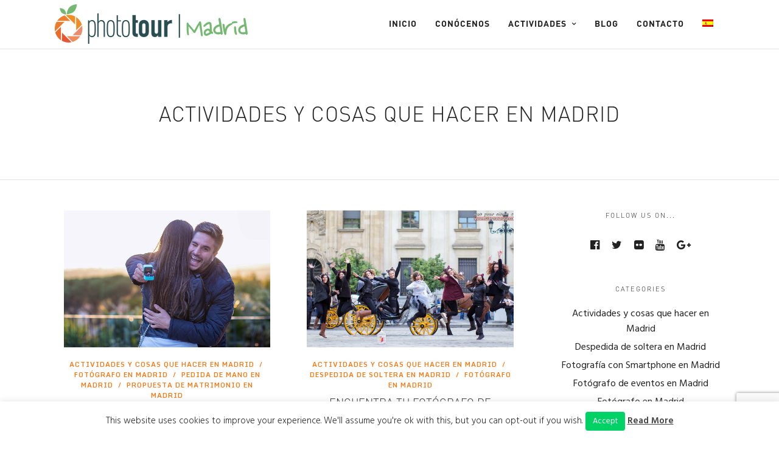

--- FILE ---
content_type: text/html; charset=UTF-8
request_url: https://madridphototour.com/es/category/actividades-y-cosas-que-hacer-en-madrid/
body_size: 16066
content:
<!DOCTYPE html>
<html lang="es-ES"
 xmlns:fb="http://ogp.me/ns/fb#"  data-menu="leftalign">
<head>

<link rel="profile" href="http://gmpg.org/xfn/11" />
<link rel="pingback" href="https://madridphototour.com/xmlrpc.php" />

			<link rel="shortcut icon" href="https://madridphototour.com/wp-content/uploads/2016/04/naranja.png" />
 

<!-- Google Analytics Local by Webcraftic Local Google Analytics -->
<script>
(function(i,s,o,g,r,a,m){i['GoogleAnalyticsObject']=r;i[r]=i[r]||function(){
            (i[r].q=i[r].q||[]).push(arguments)},i[r].l=1*new Date();a=s.createElement(o),
            m=s.getElementsByTagName(o)[0];a.async=1;a.src=g;m.parentNode.insertBefore(a,m)
            })(window,document,'script','https://madridphototour.com/wp-content/uploads/wga-cache/local-ga.js','ga');
ga('create', 'UA-108866487-1', 'auto');
ga('set', 'anonymizeIp', true);
ga('send', 'pageview');
</script>
<!-- end Google Analytics Local by Webcraftic Local Google Analytics -->
<title>Actividades y cosas que hacer en Madrid &#8211; Madrid Photo Tour &#8211; Things to do, activities and what to see in Madrid</title>
<meta name='robots' content='max-image-preview:large' />
<link rel="alternate" hreflang="es" href="https://madridphototour.com/es/category/actividades-y-cosas-que-hacer-en-madrid/" />
<link rel='dns-prefetch' href='//www.google.com' />
<link rel='dns-prefetch' href='//fonts.googleapis.com' />
<link rel='dns-prefetch' href='//s.w.org' />
<link rel="alternate" type="application/rss+xml" title="Madrid Photo Tour - Things to do, activities and what to see in Madrid &raquo; Feed" href="https://madridphototour.com/es/feed/" />
<link rel="alternate" type="application/rss+xml" title="Madrid Photo Tour - Things to do, activities and what to see in Madrid &raquo; Feed de los comentarios" href="https://madridphototour.com/es/comments/feed/" />
<meta charset="UTF-8" /><meta name="viewport" content="width=device-width, initial-scale=1, maximum-scale=1" /><meta name="format-detection" content="telephone=no"><meta property="og:type" content="article" /><meta property="og:type" content="article" /><meta property="og:image" content="https://madridphototour.com/wp-content/uploads/2021/12/pedida-mano-madrid-0enfoque1-1-300x200.jpg"/><meta property="og:title" content="5 ideas románticas para una pedida de mano en Madrid"/><meta property="og:url" content="https://madridphototour.com/es/5-ideas-romanticas-para-una-pedida-de-mano-en-madrid/"/><link rel="alternate" type="application/rss+xml" title="Madrid Photo Tour - Things to do, activities and what to see in Madrid &raquo; Categoría Actividades y cosas que hacer en Madrid del feed" href="https://madridphototour.com/es/category/actividades-y-cosas-que-hacer-en-madrid/feed/" />
		<script type="text/javascript">
			window._wpemojiSettings = {"baseUrl":"https:\/\/s.w.org\/images\/core\/emoji\/13.0.1\/72x72\/","ext":".png","svgUrl":"https:\/\/s.w.org\/images\/core\/emoji\/13.0.1\/svg\/","svgExt":".svg","source":{"concatemoji":"https:\/\/madridphototour.com\/wp-includes\/js\/wp-emoji-release.min.js"}};
			!function(e,a,t){var n,r,o,i=a.createElement("canvas"),p=i.getContext&&i.getContext("2d");function s(e,t){var a=String.fromCharCode;p.clearRect(0,0,i.width,i.height),p.fillText(a.apply(this,e),0,0);e=i.toDataURL();return p.clearRect(0,0,i.width,i.height),p.fillText(a.apply(this,t),0,0),e===i.toDataURL()}function c(e){var t=a.createElement("script");t.src=e,t.defer=t.type="text/javascript",a.getElementsByTagName("head")[0].appendChild(t)}for(o=Array("flag","emoji"),t.supports={everything:!0,everythingExceptFlag:!0},r=0;r<o.length;r++)t.supports[o[r]]=function(e){if(!p||!p.fillText)return!1;switch(p.textBaseline="top",p.font="600 32px Arial",e){case"flag":return s([127987,65039,8205,9895,65039],[127987,65039,8203,9895,65039])?!1:!s([55356,56826,55356,56819],[55356,56826,8203,55356,56819])&&!s([55356,57332,56128,56423,56128,56418,56128,56421,56128,56430,56128,56423,56128,56447],[55356,57332,8203,56128,56423,8203,56128,56418,8203,56128,56421,8203,56128,56430,8203,56128,56423,8203,56128,56447]);case"emoji":return!s([55357,56424,8205,55356,57212],[55357,56424,8203,55356,57212])}return!1}(o[r]),t.supports.everything=t.supports.everything&&t.supports[o[r]],"flag"!==o[r]&&(t.supports.everythingExceptFlag=t.supports.everythingExceptFlag&&t.supports[o[r]]);t.supports.everythingExceptFlag=t.supports.everythingExceptFlag&&!t.supports.flag,t.DOMReady=!1,t.readyCallback=function(){t.DOMReady=!0},t.supports.everything||(n=function(){t.readyCallback()},a.addEventListener?(a.addEventListener("DOMContentLoaded",n,!1),e.addEventListener("load",n,!1)):(e.attachEvent("onload",n),a.attachEvent("onreadystatechange",function(){"complete"===a.readyState&&t.readyCallback()})),(n=t.source||{}).concatemoji?c(n.concatemoji):n.wpemoji&&n.twemoji&&(c(n.twemoji),c(n.wpemoji)))}(window,document,window._wpemojiSettings);
		</script>
		<style type="text/css">
img.wp-smiley,
img.emoji {
	display: inline !important;
	border: none !important;
	box-shadow: none !important;
	height: 1em !important;
	width: 1em !important;
	margin: 0 .07em !important;
	vertical-align: -0.1em !important;
	background: none !important;
	padding: 0 !important;
}
</style>
	<link rel='stylesheet' id='wp-block-library-css'  href='https://madridphototour.com/wp-includes/css/dist/block-library/style.min.css' type='text/css' media='all' />
<link rel='stylesheet' id='contact-form-7-css'  href='https://madridphototour.com/wp-content/plugins/contact-form-7/includes/css/styles.css' type='text/css' media='all' />
<link rel='stylesheet' id='cookie-law-info-css'  href='https://madridphototour.com/wp-content/plugins/cookie-law-info/public/css/cookie-law-info-public.css' type='text/css' media='all' />
<link rel='stylesheet' id='cookie-law-info-gdpr-css'  href='https://madridphototour.com/wp-content/plugins/cookie-law-info/public/css/cookie-law-info-gdpr.css' type='text/css' media='all' />
<link rel='stylesheet' id='walcf7-datepicker-css-css'  href='https://madridphototour.com/wp-content/plugins/date-time-picker-for-contact-form-7/assets/css/jquery.datetimepicker.min.css' type='text/css' media='all' />
<link rel='stylesheet' id='wpml-legacy-vertical-list-0-css'  href='//madridphototour.com/wp-content/plugins/sitepress-multilingual-cms/templates/language-switchers/legacy-list-vertical/style.min.css' type='text/css' media='all' />
<style id='wpml-legacy-vertical-list-0-inline-css' type='text/css'>
.wpml-ls-statics-shortcode_actions{background-color:#eeeeee;}.wpml-ls-statics-shortcode_actions, .wpml-ls-statics-shortcode_actions .wpml-ls-sub-menu, .wpml-ls-statics-shortcode_actions a {border-color:#EEEEEE;}.wpml-ls-statics-shortcode_actions a {color:#444444;background-color:#ffffff;}.wpml-ls-statics-shortcode_actions a:hover,.wpml-ls-statics-shortcode_actions a:focus {color:#000000;background-color:#eeeeee;}.wpml-ls-statics-shortcode_actions .wpml-ls-current-language>a {color:#444444;background-color:#ffffff;}.wpml-ls-statics-shortcode_actions .wpml-ls-current-language:hover>a, .wpml-ls-statics-shortcode_actions .wpml-ls-current-language>a:focus {color:#000000;background-color:#eeeeee;}
</style>
<link rel='stylesheet' id='wpml-menu-item-0-css'  href='//madridphototour.com/wp-content/plugins/sitepress-multilingual-cms/templates/language-switchers/menu-item/style.min.css' type='text/css' media='all' />
<link rel='stylesheet' id='photography-reset-css-css'  href='https://madridphototour.com/wp-content/themes/klimway/css/reset.css' type='text/css' media='all' />
<link rel='stylesheet' id='photography-wordpress-css-css'  href='https://madridphototour.com/wp-content/themes/klimway/css/wordpress.css' type='text/css' media='all' />
<link rel='stylesheet' id='photography-animation-css-css'  href='https://madridphototour.com/wp-content/themes/klimway/css/animation.css' type='text/css' media='all' />
<link rel='stylesheet' id='photography-modulobox-css'  href='https://madridphototour.com/wp-content/themes/klimway/js/modulobox/modulobox.css' type='text/css' media='all' />
<link rel='stylesheet' id='photography-jquery-ui-css-css'  href='https://madridphototour.com/wp-content/themes/klimway/css/jqueryui/custom.css' type='text/css' media='all' />
<link rel='stylesheet' id='photography-flexslider-css'  href='https://madridphototour.com/wp-content/themes/klimway/js/flexslider/flexslider.css' type='text/css' media='all' />
<link rel='stylesheet' id='photography-tooltipster-css'  href='https://madridphototour.com/wp-content/themes/klimway/css/tooltipster.css' type='text/css' media='all' />
<link rel='stylesheet' id='photography-odometer-theme-css'  href='https://madridphototour.com/wp-content/themes/klimway/css/odometer-theme-minimal.css' type='text/css' media='all' />
<link rel='stylesheet' id='photography-hw-parallax.css-css'  href='https://madridphototour.com/wp-content/themes/klimway/css/hw-parallax.css' type='text/css' media='all' />
<link rel='stylesheet' id='photography-progressive-image-css'  href='https://madridphototour.com/wp-content/themes/klimway/css/progressive-image.css' type='text/css' media='all' />
<link rel='stylesheet' id='photography-screen-css'  href='https://madridphototour.com/wp-content/themes/klimway/css/screen.css' type='text/css' media='all' />
<link rel='stylesheet' id='photography-leftalignmenu-css'  href='https://madridphototour.com/wp-content/themes/klimway/css/menus/leftalignmenu.css' type='text/css' media='all' />
<link rel='stylesheet' id='photography-fonts-css'  href='https://fonts.googleapis.com/css?family=Hind%3A300%2C400%2C600%2C700%2C400italic%7CMonda%3A300%2C400%2C600%2C700%2C400italic%7CMontserrat%3A300%2C400%2C600%2C700%2C400italic&#038;subset=latin%2Ccyrillic-ext%2Cgreek-ext%2Ccyrillic' type='text/css' media='all' />
<link rel='stylesheet' id='fontawesome-css'  href='https://madridphototour.com/wp-content/themes/klimway/css/font-awesome.min.css' type='text/css' media='all' />
<link rel='stylesheet' id='themify-icons-css'  href='https://madridphototour.com/wp-content/themes/klimway/css/themify-icons.css' type='text/css' media='all' />
<link rel='stylesheet' id='photography-custom-css-css'  href='https://madridphototour.com/wp-admin/admin-ajax.php?action=photography_custom_css' type='text/css' media='all' />
<link rel='stylesheet' id='photography-childtheme-css'  href='https://madridphototour.com/wp-content/themes/klimway-child/style.css' type='text/css' media='all' />
<link rel='stylesheet' id='photography-responsive-css-css'  href='https://madridphototour.com/wp-content/themes/klimway/css/grid.css' type='text/css' media='all' />
<link rel='stylesheet' id='kirki_google_fonts-css'  href='https://fonts.googleapis.com/css?family=Hind%7CMonda%7CMontserrat&#038;subset' type='text/css' media='all' />
<link rel='stylesheet' id='kirki-styles-global-css'  href='https://madridphototour.com/wp-content/themes/klimway/modules/kirki/assets/css/kirki-styles.css' type='text/css' media='all' />
<style id='kirki-styles-global-inline-css' type='text/css'>
#page_content_wrapper img, .ppb_wrapper img, .portfolio_post_previous a, .portfolio_post_next a, #page_content_wrapper .inner .sidebar_wrapper .sidebar .content img, .page_content_wrapper .inner .sidebar_wrapper .sidebar .content img, .overlay_gallery_wrapper, #menu_wrapper .nav ul li ul, #menu_wrapper div .nav li ul{-webkit-border-radius:0px;-moz-border-radius:0px;border-radius:0px;}body, input[type=text], input[type=email], input[type=url], input[type=password], textarea{font-family:Hind, Helvetica, Arial, sans-serif;}body{font-size:16px;}h1, h2, h3, h4, h5, h6, h7, .post_quote_title, label, strong[itemprop="author"], #page_content_wrapper .posts.blog li a, .page_content_wrapper .posts.blog li a, .post_info_cat, .readmore{font-family:Monda, Helvetica, Arial, sans-serif;}h1, h2, h3, h4, h5, h6, h7, .odometer{font-weight:400;}h1, h2, h3, h4, h5, h6, h7{text-transform:uppercase;letter-spacing:1px;line-height:1.6;}h1{font-size:34px;}h2{font-size:30px;}h3{font-size:26px;}h4{font-size:22px;}h5{font-size:18px;}h6{font-size:16px;}body, #wrapper, #page_content_wrapper.fixed, #gallery_lightbox h2, .slider_wrapper .gallery_image_caption h2, #body_loading_screen, h3#reply-title span, .overlay_gallery_wrapper, .progress_bar_holder, .pricing_wrapper_border, .pagination a, .pagination span, #captcha-wrap .text-box input, #page_caption.split, #page_caption .bg_frame_split{background-color:#ffffff;}#page_caption.hasbg.split{border-color:#ffffff;}body, .pagination a, #gallery_lightbox h2, .slider_wrapper .gallery_image_caption h2, .post_info a, #page_content_wrapper.split #copyright, .page_content_wrapper.split #copyright, .ui-state-default a, .ui-state-default a:link, .ui-state-default a:visited{color:#222222;}::selection{background-color:#222222;}::-webkit-input-placeholder{color:#222222;}::-moz-placeholder{color:#222222;}:-ms-input-placeholder{color:#222222;}a{color:#ff3815;}.filter li a.active, #portfolio_wall_filters li a.active, #portfolio_wall_filters li a:hover, .filter li a:hover{border-color:#ff3815;}a:hover, a:active, .post_info_comment a i{color:#0b94ad;}h1, h2, h3, h4, h5, h6, h7, pre, code, tt, blockquote, .post_header h5 a, .post_header h3 a, .post_header.grid h6 a, .post_header.fullwidth h4 a, .post_header h5 a, blockquote, .site_loading_logo_item i, .ppb_subtitle, .woocommerce .woocommerce-ordering select, .woocommerce #page_content_wrapper a.button, .woocommerce.columns-4 ul.products li.product a.add_to_cart_button, .woocommerce.columns-4 ul.products li.product a.add_to_cart_button:hover, .ui-accordion .ui-accordion-header a, .tabs .ui-state-active a, body.woocommerce div.product .woocommerce-tabs ul.tabs li.active a, body.woocommerce-page div.product .woocommerce-tabs ul.tabs li.active a, body.woocommerce #content div.product .woocommerce-tabs ul.tabs li.active a, body.woocommerce-page #content div.product .woocommerce-tabs ul.tabs li.active a, .woocommerce div.product .woocommerce-tabs ul.tabs li a, .post_header h5 a, .post_header h6 a{color:#222222;}body.page.page-template-gallery-archive-split-screen-php #fp-nav li .active span, body.tax-gallerycat #fp-nav li .active span, body.page.page-template-portfolio-fullscreen-split-screen-php #fp-nav li .active span, body.page.tax-portfolioset #fp-nav li .active span, body.page.page-template-gallery-archive-split-screen-php #fp-nav ul li a span, body.tax-gallerycat #fp-nav ul li a span, body.page.page-template-portfolio-fullscreen-split-screen-php #fp-nav ul li a span, body.page.tax-portfolioset #fp-nav ul li a span{background-color:#222222;}#social_share_wrapper, hr, #social_share_wrapper, .post.type-post, #page_content_wrapper .sidebar .content .sidebar_widget li h2.widgettitle, h2.widgettitle, h5.widgettitle, .comment .right, .widget_tag_cloud div a, .meta-tags a, .tag_cloud a, #footer, #post_more_wrapper, .woocommerce ul.products li.product, .woocommerce-page ul.products li.product, .woocommerce ul.products li.product .price, .woocommerce-page ul.products li.product .price, #page_content_wrapper .inner .sidebar_content, #page_content_wrapper .inner .sidebar_content.left_sidebar, .ajax_close, .ajax_next, .ajax_prev, .portfolio_next, .portfolio_prev, .portfolio_next_prev_wrapper.video .portfolio_prev, .portfolio_next_prev_wrapper.video .portfolio_next, .separated, .blog_next_prev_wrapper, #post_more_wrapper h5, #ajax_portfolio_wrapper.hidding, #ajax_portfolio_wrapper.visible, .tabs.vertical .ui-tabs-panel, .ui-tabs.vertical.right .ui-tabs-nav li, .woocommerce div.product .woocommerce-tabs ul.tabs li, .woocommerce #content div.product .woocommerce-tabs ul.tabs li, .woocommerce-page div.product .woocommerce-tabs ul.tabs li, .woocommerce-page #content div.product .woocommerce-tabs ul.tabs li, .woocommerce div.product .woocommerce-tabs .panel, .woocommerce-page div.product .woocommerce-tabs .panel, .woocommerce #content div.product .woocommerce-tabs .panel, .woocommerce-page #content div.product .woocommerce-tabs .panel, .woocommerce table.shop_table, .woocommerce-page table.shop_table, table tr td, .woocommerce .cart-collaterals .cart_totals, .woocommerce-page .cart-collaterals .cart_totals, .woocommerce .cart-collaterals .shipping_calculator, .woocommerce-page .cart-collaterals .shipping_calculator, .woocommerce .cart-collaterals .cart_totals tr td, .woocommerce .cart-collaterals .cart_totals tr th, .woocommerce-page .cart-collaterals .cart_totals tr td, .woocommerce-page .cart-collaterals .cart_totals tr th, table tr th, .woocommerce #payment, .woocommerce-page #payment, .woocommerce #payment ul.payment_methods li, .woocommerce-page #payment ul.payment_methods li, .woocommerce #payment div.form-row, .woocommerce-page #payment div.form-row, .ui-tabs li:first-child, .ui-tabs .ui-tabs-nav li, .ui-tabs.vertical .ui-tabs-nav li, .ui-tabs.vertical.right .ui-tabs-nav li.ui-state-active, .ui-tabs.vertical .ui-tabs-nav li:last-child, #page_content_wrapper .inner .sidebar_wrapper ul.sidebar_widget li.widget_nav_menu ul.menu li.current-menu-item a, .page_content_wrapper .inner .sidebar_wrapper ul.sidebar_widget li.widget_nav_menu ul.menu li.current-menu-item a, .pricing_wrapper, .pricing_wrapper li, .ui-accordion .ui-accordion-header, .ui-accordion .ui-accordion-content, #page_content_wrapper .sidebar .content .sidebar_widget li h2.widgettitle:before, h2.widgettitle:before, #autocomplete, .ppb_blog_minimal .one_third_bg, #page_content_wrapper .sidebar .content .sidebar_widget li h2.widgettitle, h2.widgettitle, h5.event_title, .tabs .ui-tabs-panel, .ui-tabs .ui-tabs-nav li, .ui-tabs li:first-child, .ui-tabs.vertical .ui-tabs-nav li:last-child, .woocommerce .woocommerce-ordering select, .woocommerce div.product .woocommerce-tabs ul.tabs li.active, .woocommerce-page div.product .woocommerce-tabs ul.tabs li.active, .woocommerce #content div.product .woocommerce-tabs ul.tabs li.active, .woocommerce-page #content div.product .woocommerce-tabs ul.tabs li.active, .woocommerce-page table.cart th, table.shop_table thead tr th, hr.title_break, .overlay_gallery_border, #page_content_wrapper.split #copyright, .page_content_wrapper.split #copyright, .post.type-post, .events.type-events, h5.event_title, .post_header h5.event_title, .client_archive_wrapper{border-color:#2d4f55;}input[type=text], input[type=password], input[type=email], input[type=url], input[type=tel], textarea{background-color:#ffffff;color:#222222;border-color:#222222;}input[type=text]:focus, input[type=password]:focus, input[type=email]:focus, input[type=url]:focus, textarea:focus, #commentform input[type=text]:focus, #commentform input[type=email]:focus, #commentform input[type=url]:focus, #commentform textarea:focus{border-color:#999999;}input[type=text], input[type=password], input[type=email], input[type=url], input[type=tel], textarea, .woocommerce .quantity .qty{-webkit-border-radius:0px;-moz-border-radius:0px;border-radius:0px;}input[type=submit], input[type=button], a.button, .button, .woocommerce .page_slider a.button, a.button.fullwidth, .woocommerce-page div.product form.cart .button, .woocommerce #respond input#submit.alt, .woocommerce a.button.alt, .woocommerce button.button.alt, .woocommerce input.button.alt{font-family:Hind, Helvetica, Arial, sans-serif;}input[type=submit], input[type=button], a.button, .button, .pagination span, .pagination a:hover, .woocommerce .footer_bar .button, .woocommerce .footer_bar .button:hover, .woocommerce-page div.product form.cart .button, .woocommerce #respond input#submit.alt, .woocommerce a.button.alt, .woocommerce button.button.alt, .woocommerce input.button.alt, .post_type_icon, .header_cart_wrapper .cart_count{background-color:#959595;}.pagination span, .pagination a:hover{border-color:#959595;}.button.ghost, .button.ghost:hover, .button.ghost:active{color:#959595;}input[type=submit], input[type=button], a.button, .button, .pagination a:hover, .woocommerce .footer_bar .button , .woocommerce .footer_bar .button:hover, .woocommerce-page div.product form.cart .button, .woocommerce #respond input#submit.alt, .woocommerce a.button.alt, .woocommerce button.button.alt, .woocommerce input.button.alt, .post_type_icon, .woocommerce input.button.alt, .post_type_icon, .header_cart_wrapper .cart_count{color:#ffffff;}input[type=submit], input[type=button], a.button, .button, .pagination a:hover, .woocommerce .footer_bar .button , .woocommerce .footer_bar .button:hover, .woocommerce-page div.product form.cart .button, .woocommerce #respond input#submit.alt, .woocommerce a.button.alt, .woocommerce button.button.alt, .woocommerce input.button.alt, .button.ghost, .button.ghost:hover, .button.ghost:active{border-color:#959595;}input[type=submit], input[type=button], a.button, .button, .pagination a:hover, .woocommerce .footer_bar .button , .woocommerce .footer_bar .button:hover, .woocommerce-page div.product form.cart .button, .woocommerce #respond input#submit.alt, .woocommerce a.button.alt, .woocommerce button.button.alt, .woocommerce input.button.alt{font-size:13px;font-weight:600;letter-spacing:2px;text-transform:uppercase;-webkit-border-radius:0px;-moz-border-radius:0px;border-radius:0px;}.frame_top, .frame_bottom, .frame_left, .frame_right{background:#ffffff;}body.tg_boxed{background-color:#f0f0f0;}#menu_wrapper .nav ul li a, #menu_wrapper div .nav li > a{font-family:Montserrat, Helvetica, Arial, sans-serif;font-size:14px;padding-top:29px;padding-bottom:29px;font-weight:600;letter-spacing:1px;text-transform:uppercase;}#menu_wrapper .nav ul li a, #menu_wrapper div .nav li > a, .header_cart_wrapper a, #page_share, .portfolio_post_previous a, .portfolio_post_next a{color:#222222;}#mobile_nav_icon{border-color:#222222;}#menu_wrapper .nav ul li a.hover, #menu_wrapper .nav ul li a:hover, #menu_wrapper div .nav li a.hover, #menu_wrapper div .nav li a:hover, .header_cart_wrapper a:hover, #page_share:hover{color:#2d4f55;}#menu_wrapper .nav ul li a.hover, #menu_wrapper .nav ul li a:hover, #menu_wrapper div .nav li a.hover, #menu_wrapper div .nav li a:hover{border-color:#2d4f55;}#menu_wrapper div .nav > li.current-menu-item > a, #menu_wrapper div .nav > li.current-menu-parent > a, #menu_wrapper div .nav > li.current-menu-ancestor > a, #menu_wrapper div .nav li ul li.current-menu-item a, #menu_wrapper div .nav li.current-menu-parent  ul li.current-menu-item a, .header_cart_wrapper a:active, #page_share:active{color:#2d4f55;}#menu_wrapper div .nav > li.current-menu-item > a, #menu_wrapper div .nav > li.current-menu-parent > a, #menu_wrapper div .nav > li.current-menu-ancestor > a, #menu_wrapper div .nav li ul li.current-menu-item a, #menu_wrapper div .nav li.current-menu-parent  ul li.current-menu-item a{border-color:#2d4f55;}.top_bar, #page_caption, #nav_wrapper{border-color:#e1e1e1;}.top_bar, .portfolio_post_previous a, .portfolio_post_next a{background-color:#ffffff;}#menu_wrapper .nav ul li ul li a, #menu_wrapper div .nav li ul li a, #menu_wrapper div .nav li.current-menu-parent ul li a{font-size:11px;font-weight:400;letter-spacing:1px;text-transform:uppercase;}#menu_wrapper .nav ul li ul li a, #menu_wrapper div .nav li ul li a, #menu_wrapper div .nav li.current-menu-parent ul li a, #menu_wrapper div .nav li.current-menu-parent ul li.current-menu-item a, #menu_wrapper .nav ul li.megamenu ul li ul li a, #menu_wrapper div .nav li.megamenu ul li ul li a{color:#ffffff;}#menu_wrapper .nav ul li ul li a:hover, #menu_wrapper div .nav li ul li a:hover, #menu_wrapper div .nav li.current-menu-parent ul li a:hover, #menu_wrapper .nav ul li.megamenu ul li ul li a:hover, #menu_wrapper div .nav li.megamenu ul li ul li a:hover, #menu_wrapper .nav ul li.megamenu ul li ul li a:active, #menu_wrapper div .nav li.megamenu ul li ul li a:active, #menu_wrapper div .nav li.current-menu-parent ul li.current-menu-item  a:hover{color:#ffffff;}#menu_wrapper .nav ul li ul li a:hover, #menu_wrapper div .nav li ul li a:hover, #menu_wrapper div .nav li.current-menu-parent ul li a:hover, #menu_wrapper .nav ul li.megamenu ul li ul li a:hover, #menu_wrapper div .nav li.megamenu ul li ul li a:hover, #menu_wrapper .nav ul li.megamenu ul li ul li a:active, #menu_wrapper div .nav li.megamenu ul li ul li a:active{background:#076a73;}#menu_wrapper .nav ul li ul, #menu_wrapper div .nav li ul{background:#024e55;border-color:#024e55;}#menu_wrapper div .nav li.megamenu ul li > a, #menu_wrapper div .nav li.megamenu ul li > a:hover, #menu_wrapper div .nav li.megamenu ul li > a:active, #menu_wrapper div .nav li.megamenu ul li.current-menu-item > a{color:#ffffff;}#menu_wrapper div .nav li.megamenu ul li{border-color:#00d366;}.above_top_bar{background:#222222;}#top_menu li a, .top_contact_info, .top_contact_info i, .top_contact_info a, .top_contact_info a:hover, .top_contact_info a:active{color:#ffffff;}.mobile_menu_wrapper #searchform input[type=text]{background:#ffffff;}.mobile_menu_wrapper #searchform input[type=text], .mobile_menu_wrapper #searchform button i{color:#222222;}.mobile_menu_wrapper #searchform ::-webkit-input-placeholder{color:#222222;}.mobile_menu_wrapper #searchform ::-moz-placeholder{color:#222222;}.mobile_menu_wrapper #searchform :-ms-input-placeholder{color:#222222;}.mobile_menu_wrapper{background-color:#ffffff;}.mobile_main_nav li a, #sub_menu li a{font-family:Montserrat, Helvetica, Arial, sans-serif;font-size:11px;text-transform:uppercase;letter-spacing:1px;}.mobile_main_nav li a, #sub_menu li a, .mobile_menu_wrapper .sidebar_wrapper a, .mobile_menu_wrapper .sidebar_wrapper, #close_mobile_menu i{color:#222222;}.mobile_main_nav li a:hover, .mobile_main_nav li a:active, #sub_menu li a:hover, #sub_menu li a:active, .mobile_menu_wrapper .sidebar_wrapper h2.widgettitle{color:#222222;}#page_caption{background-color:#ffffff;padding-top:80px;padding-bottom:80px;}#page_caption .page_title_wrapper, #portfolio_wall_filters, .portfolio_wall_filters, .page_tagline, #page_caption.hasbg .page_tagline, #page_caption.hasbg h1, h1.hasbg{text-align:center;}#page_caption .page_title_wrapper, #page_caption.hasbg.middle .page_title_wrapper{width:100%;}#page_caption h1, .ppb_title, #page_caption.hasbg h1, h1.hasbg{font-size:34px;line-height:1.6;}#page_caption h1, .ppb_title, .post_caption h1, #page_caption.hasbg h1, h1.hasbg{font-weight:400;text-transform:uppercase;letter-spacing:1px;}#page_caption h1, .ppb_title, .post_caption h1{color:#222222;}#page_caption.hasbg{height:70vh;}#page_caption.hasbg h1, h1.hasbg{font-size:22px;}h2.ppb_title{font-size:40px;font-weight:400;text-transform:uppercase;letter-spacing:1px;line-height:1.6;}.page_tagline, .post_header .post_detail, .recent_post_detail, .post_detail, .thumb_content span, .portfolio_desc .portfolio_excerpt, .testimonial_customer_position, .testimonial_customer_company{color:#222222;}.page_tagline, .post_header .post_detail, .recent_post_detail, .post_detail, .thumb_content span, .portfolio_desc .portfolio_excerpt, .testimonial_customer_position, .testimonial_customer_company, .page_tagline, #page_caption.hasbg .page_tagline{font-size:14px;}.page_tagline, .page_tagline, #page_caption.hasbg .page_tagline{font-weight:400;}.post_header .post_detail, .recent_post_detail, .post_detail, .thumb_content span, .portfolio_desc .portfolio_excerpt, .testimonial_customer_position, .testimonial_customer_company, .page_tagline, #page_caption.hasbg .page_tagline{letter-spacing:0px;text-transform:none;}.page_tagline, .ppb_header_content, .page_tagline, #page_caption.hasbg .page_tagline{font-style:italic;}#page_content_wrapper .sidebar .content .sidebar_widget li h2.widgettitle, h2.widgettitle, h5.widgettitle{font-family:Montserrat, Helvetica, Arial, sans-serif;font-size:11px;font-weight:400;letter-spacing:2px;text-transform:uppercase;color:#222222;}#page_content_wrapper .sidebar .content .sidebar_widget li h2.widgettitle, h2.widgettitle, h5.widgettitle, #page_content_wrapper .sidebar .content .sidebar_widget li.widget_archive, .page_content_wrapper .sidebar .content .sidebar_widget li.widget_archive, #page_content_wrapper .sidebar .content .sidebar_widget li.widget_categories, .page_content_wrapper .sidebar .content .sidebar_widget, #page_content_wrapper .sidebar .content .sidebar_widget li.widget_product_categories, .page_content_wrapper .sidebar .content .sidebar_widget li.widget_product_categories{text-align:center;}#page_content_wrapper .inner .sidebar_wrapper .sidebar .content, .page_content_wrapper .inner .sidebar_wrapper .sidebar .content{color:#222222;}#page_content_wrapper .inner .sidebar_wrapper a, .page_content_wrapper .inner .sidebar_wrapper a{color:#222222;}#page_content_wrapper .inner .sidebar_wrapper a:hover, #page_content_wrapper .inner .sidebar_wrapper a:active, .page_content_wrapper .inner .sidebar_wrapper a:hover, .page_content_wrapper .inner .sidebar_wrapper a:active{color:#999999;}#footer{padding-top:50px;padding-bottom:50px;color:#222222;}.footer_bar{background-color:#ffffff;}#footer a, #footer a:active{color:#222222;}#footer a:hover{color:#222222;}.footer_bar, .footer_bar_wrapper{border-color:#ffffff;}.footer_bar_wrapper{background:#ffffff;}#copyright{color:#222222;}#copyright a, #copyright a:active, #footer_menu li a, .footer_bar_wrapper .social_wrapper ul li a{color:#222222;}#copyright a:hover, .social_wrapper ul li a:hover, #footer_menu li a:hover{color:#222222;}.gallery_archive_desc h4, #fullpage .section.gallery_archive.center_display .gallery_archive_desc h2{font-weight:400;letter-spacing:1px;text-transform:uppercase;}.two_cols.gallery .element .portfolio_title h5, .three_cols.gallery .element .portfolio_title h5, .four_cols.gallery .element .center_display .portfolio_title .table .cell h5, .five_cols.gallery .element .center_display .portfolio_title .table .cell h5, .portfolio_desc.portfolio2 h5, .portfolio_desc.portfolio3 h5, .portfolio_desc.portfolio4 h5, #fullpage .section.gallery_archive.center_display.fullpage_portfolio .gallery_archive_desc h2{font-weight:400;letter-spacing:1px;text-transform:uppercase;}.post_info_cat, .post_info_cat a{color:#ca9f5c;}.post_header h5, .post_button_wrapper, h6.subtitle, .post_caption h1, #page_content_wrapper .posts.blog li a, .page_content_wrapper .posts.blog li a, #post_featured_slider li .slider_image .slide_post h2, .post_header.grid h6, .blog_minimal_wrapper .content h4{font-weight:400;letter-spacing:0px;text-transform:uppercase;}.post_header h5, .post_button_wrapper, h6.subtitle, .post_caption, #page_content_wrapper .posts.blog li a, .page_content_wrapper .posts.blog li a, .post_header_title, #respond h3, #respond .comment-notes, .post_header.grid{text-align:center;}.post_caption h1{font-size:34px;line-height:1.6;}
</style>
<script type='text/javascript' src='https://madridphototour.com/wp-includes/js/jquery/jquery.min.js' id='jquery-core-js'></script>
<script type='text/javascript' src='https://madridphototour.com/wp-includes/js/jquery/jquery-migrate.min.js' id='jquery-migrate-js'></script>
<script type='text/javascript' id='cookie-law-info-js-extra'>
/* <![CDATA[ */
var Cli_Data = {"nn_cookie_ids":[],"cookielist":[],"non_necessary_cookies":[],"ccpaEnabled":"","ccpaRegionBased":"","ccpaBarEnabled":"","strictlyEnabled":["necessary","obligatoire"],"ccpaType":"gdpr","js_blocking":"","custom_integration":"","triggerDomRefresh":"","secure_cookies":""};
var cli_cookiebar_settings = {"animate_speed_hide":"500","animate_speed_show":"500","background":"#fff","border":"#2d4f55","border_on":"","button_1_button_colour":"#00d265","button_1_button_hover":"#00a851","button_1_link_colour":"#fff","button_1_as_button":"1","button_1_new_win":"","button_2_button_colour":"#333","button_2_button_hover":"#292929","button_2_link_colour":"#444","button_2_as_button":"","button_2_hidebar":"","button_3_button_colour":"#dedfe0","button_3_button_hover":"#b2b2b3","button_3_link_colour":"#333333","button_3_as_button":"1","button_3_new_win":"","button_4_button_colour":"#dedfe0","button_4_button_hover":"#b2b2b3","button_4_link_colour":"#333333","button_4_as_button":"1","button_7_button_colour":"#61a229","button_7_button_hover":"#4e8221","button_7_link_colour":"#fff","button_7_as_button":"1","button_7_new_win":"","font_family":"inherit","header_fix":"","notify_animate_hide":"1","notify_animate_show":"","notify_div_id":"#cookie-law-info-bar","notify_position_horizontal":"right","notify_position_vertical":"bottom","scroll_close":"","scroll_close_reload":"","accept_close_reload":"","reject_close_reload":"","showagain_tab":"","showagain_background":"#fff","showagain_border":"#000","showagain_div_id":"#cookie-law-info-again","showagain_x_position":"100px","text":"#2d2d2d","show_once_yn":"","show_once":"10000","logging_on":"","as_popup":"","popup_overlay":"1","bar_heading_text":"","cookie_bar_as":"banner","popup_showagain_position":"bottom-right","widget_position":"left"};
var log_object = {"ajax_url":"https:\/\/madridphototour.com\/wp-admin\/admin-ajax.php"};
/* ]]> */
</script>
<script type='text/javascript' src='https://madridphototour.com/wp-content/plugins/cookie-law-info/public/js/cookie-law-info-public.js' id='cookie-law-info-js'></script>
<link rel="https://api.w.org/" href="https://madridphototour.com/es/wp-json/" /><link rel="alternate" type="application/json" href="https://madridphototour.com/es/wp-json/wp/v2/categories/187" /><link rel="EditURI" type="application/rsd+xml" title="RSD" href="https://madridphototour.com/xmlrpc.php?rsd" />
<link rel="wlwmanifest" type="application/wlwmanifest+xml" href="https://madridphototour.com/wp-includes/wlwmanifest.xml" /> 
<meta name="generator" content="WordPress 5.7.14" />
<meta name="generator" content="WPML ver:4.4.10 stt:1,2;" />
<meta property="fb:app_id" content="231802337173734"/><meta property="fb:admins" content="1374829349453933"/><meta name="generator" content="Powered by Slider Revolution 6.5.0 - responsive, Mobile-Friendly Slider Plugin for WordPress with comfortable drag and drop interface." />
<script type="text/javascript">function setREVStartSize(e){
			//window.requestAnimationFrame(function() {				 
				window.RSIW = window.RSIW===undefined ? window.innerWidth : window.RSIW;	
				window.RSIH = window.RSIH===undefined ? window.innerHeight : window.RSIH;	
				try {								
					var pw = document.getElementById(e.c).parentNode.offsetWidth,
						newh;
					pw = pw===0 || isNaN(pw) ? window.RSIW : pw;
					e.tabw = e.tabw===undefined ? 0 : parseInt(e.tabw);
					e.thumbw = e.thumbw===undefined ? 0 : parseInt(e.thumbw);
					e.tabh = e.tabh===undefined ? 0 : parseInt(e.tabh);
					e.thumbh = e.thumbh===undefined ? 0 : parseInt(e.thumbh);
					e.tabhide = e.tabhide===undefined ? 0 : parseInt(e.tabhide);
					e.thumbhide = e.thumbhide===undefined ? 0 : parseInt(e.thumbhide);
					e.mh = e.mh===undefined || e.mh=="" || e.mh==="auto" ? 0 : parseInt(e.mh,0);		
					if(e.layout==="fullscreen" || e.l==="fullscreen") 						
						newh = Math.max(e.mh,window.RSIH);					
					else{					
						e.gw = Array.isArray(e.gw) ? e.gw : [e.gw];
						for (var i in e.rl) if (e.gw[i]===undefined || e.gw[i]===0) e.gw[i] = e.gw[i-1];					
						e.gh = e.el===undefined || e.el==="" || (Array.isArray(e.el) && e.el.length==0)? e.gh : e.el;
						e.gh = Array.isArray(e.gh) ? e.gh : [e.gh];
						for (var i in e.rl) if (e.gh[i]===undefined || e.gh[i]===0) e.gh[i] = e.gh[i-1];
											
						var nl = new Array(e.rl.length),
							ix = 0,						
							sl;					
						e.tabw = e.tabhide>=pw ? 0 : e.tabw;
						e.thumbw = e.thumbhide>=pw ? 0 : e.thumbw;
						e.tabh = e.tabhide>=pw ? 0 : e.tabh;
						e.thumbh = e.thumbhide>=pw ? 0 : e.thumbh;					
						for (var i in e.rl) nl[i] = e.rl[i]<window.RSIW ? 0 : e.rl[i];
						sl = nl[0];									
						for (var i in nl) if (sl>nl[i] && nl[i]>0) { sl = nl[i]; ix=i;}															
						var m = pw>(e.gw[ix]+e.tabw+e.thumbw) ? 1 : (pw-(e.tabw+e.thumbw)) / (e.gw[ix]);					
						newh =  (e.gh[ix] * m) + (e.tabh + e.thumbh);
					}				
					if(window.rs_init_css===undefined) window.rs_init_css = document.head.appendChild(document.createElement("style"));					
					document.getElementById(e.c).height = newh+"px";
					window.rs_init_css.innerHTML += "#"+e.c+"_wrapper { height: "+newh+"px }";				
				} catch(e){
					console.log("Failure at Presize of Slider:" + e)
				}					   
			//});
		  };</script>
</head>

<body class="archive category category-actividades-y-cosas-que-hacer-en-madrid category-187 metro-white">

		<input type="hidden" id="pp_menu_layout" name="pp_menu_layout" value="leftalign"/>
	<input type="hidden" id="pp_enable_right_click" name="pp_enable_right_click" value=""/>
	<input type="hidden" id="pp_enable_dragging" name="pp_enable_dragging" value=""/>
	<input type="hidden" id="pp_image_path" name="pp_image_path" value="https://madridphototour.com/wp-content/themes/klimway/images/"/>
	<input type="hidden" id="pp_homepage_url" name="pp_homepage_url" value="https://madridphototour.com/es/"/>
	<input type="hidden" id="photography_ajax_search" name="photography_ajax_search" value=""/>
	<input type="hidden" id="pp_fixed_menu" name="pp_fixed_menu" value=""/>
	<input type="hidden" id="tg_sidebar_sticky" name="tg_sidebar_sticky" value=""/>
	<input type="hidden" id="pp_topbar" name="pp_topbar" value=""/>
	<input type="hidden" id="post_client_column" name="post_client_column" value="4"/>
	<input type="hidden" id="pp_back" name="pp_back" value="Back"/>
	<input type="hidden" id="pp_page_title_img_blur" name="pp_page_title_img_blur" value="1"/>
	<input type="hidden" id="tg_portfolio_filterable_link" name="tg_portfolio_filterable_link" value=""/>
	<input type="hidden" id="tg_flow_enable_reflection" name="tg_flow_enable_reflection" value=""/>
	<input type="hidden" id="tg_lightbox_skin" name="tg_lightbox_skin" value="metro-white"/>
	<input type="hidden" id="tg_lightbox_thumbnails" name="tg_lightbox_thumbnails" value="horizontal"/>
	<input type="hidden" id="tg_lightbox_opacity" name="tg_lightbox_opacity" value="0.95"/>
	<input type="hidden" id="tg_lightbox_enable" name="tg_lightbox_enable" value="1"/>
	<input type="hidden" id="tg_lightbox_plugin" name="tg_lightbox_plugin" value="modulobox"/>
	<input type="hidden" id="tg_lightbox_timer" name="tg_lightbox_timer" value="7000"/>
		<input type="hidden" id="tg_modulobox_thumbnails" name="tg_modulobox_thumbnails" value="thumbnail"/>
		<input type="hidden" id="tg_fixed_menu_color" name="tg_fixed_menu_color" value="dark"/>
	
		<input type="hidden" id="tg_live_builder" name="tg_live_builder" value="0"/>
	
		<input type="hidden" id="pp_footer_style" name="pp_footer_style" value="3"/>
	
	<!-- Begin mobile menu -->
<a id="close_mobile_menu" href="javascript:;"></a>

<div class="mobile_menu_wrapper">
    	
		
		
    <div class="menu-principal-spanish-container"><ul id="mobile_main_menu" class="mobile_main_nav"><li id="menu-item-6746" class="menu-item menu-item-type-post_type menu-item-object-page menu-item-home menu-item-6746"><a href="https://madridphototour.com/es/">Inicio</a></li>
<li id="menu-item-7400" class="menu-item menu-item-type-post_type menu-item-object-page menu-item-7400"><a href="https://madridphototour.com/es/conocenos/">Conócenos</a></li>
<li id="menu-item-7398" class="menu-item menu-item-type-post_type menu-item-object-page menu-item-has-children menu-item-7398"><a href="https://madridphototour.com/es/actividades-madrid/">Actividades</a>
<ul class="sub-menu">
	<li id="menu-item-7401" class="menu-item menu-item-type-post_type menu-item-object-page menu-item-7401"><a href="https://madridphototour.com/es/foto-tours-madrid/">Foto Tours</a></li>
	<li id="menu-item-7402" class="menu-item menu-item-type-post_type menu-item-object-page menu-item-7402"><a href="https://madridphototour.com/es/talleres-fotografia-madrid/">Talleres de fotografía</a></li>
</ul>
</li>
<li id="menu-item-6758" class="menu-item menu-item-type-custom menu-item-object-custom menu-item-6758"><a href="https://madridphototour.com/es/blog/">Blog</a></li>
<li id="menu-item-7399" class="menu-item menu-item-type-post_type menu-item-object-page menu-item-7399"><a href="https://madridphototour.com/es/contacto/">Contacto</a></li>
<li id="menu-item-wpml-ls-29-es" class="menu-item-language menu-item-language-current menu-item wpml-ls-slot-29 wpml-ls-item wpml-ls-item-es wpml-ls-current-language wpml-ls-menu-item wpml-ls-first-item wpml-ls-last-item menu-item-type-wpml_ls_menu_item menu-item-object-wpml_ls_menu_item menu-item-wpml-ls-29-es"><a href="https://madridphototour.com/es/category/actividades-y-cosas-que-hacer-en-madrid/"><img
            class="wpml-ls-flag"
            src="https://madridphototour.com/wp-content/plugins/sitepress-multilingual-cms/res/flags/es.png"
            alt="Español"
            width=18
            height=12
    /></a></li>
</ul></div>    
    <!-- Begin side menu sidebar -->
    <div class="page_content_wrapper">
    	<div class="sidebar_wrapper">
            <div class="sidebar">
            
            	<div class="content">
            
            		<ul class="sidebar_widget">
            		            		</ul>
            	
            	</div>
        
            </div>
    	</div>
    </div>
    <!-- End side menu sidebar -->
</div>
<!-- End mobile menu -->
	<!-- Begin template wrapper -->
		<div id="wrapper" >
	
	
<div class="header_style_wrapper">
<!-- End top bar -->

<div class="top_bar ">
    <div class="standard_wrapper">
    	<!-- Begin logo -->
    	<div id="logo_wrapper">
    	
    	    	<div id="logo_normal" class="logo_container">
    		<div class="logo_align">
	    	    <a id="custom_logo" class="logo_wrapper default" href="https://madridphototour.com/es/">
	    	    						<img src="https://madridphototour.com/wp-content/uploads/2017/10/photo_tour_madrid.png" alt="" width="317" height="65"/>
						    	    </a>
    		</div>
    	</div>
    	    	
    	    	<div id="logo_transparent" class="logo_container">
    		<div class="logo_align">
	    	    <a id="custom_logo_transparent" class="logo_wrapper hidden" href="https://madridphototour.com/es/">
	    	    						<img src="https://madridphototour.com/wp-content/uploads/2017/10/photo_tour_madrid.png" alt="" width="317" height="65"/>
						    	    </a>
    		</div>
    	</div>
    	    	<!-- End logo -->
    	
        <div id="menu_wrapper">
	        <div id="nav_wrapper">
	        	<div class="nav_wrapper_inner">
	        		<div id="menu_border_wrapper">
	        			<div class="menu-principal-spanish-container"><ul id="main_menu" class="nav"><li class="menu-item menu-item-type-post_type menu-item-object-page menu-item-home menu-item-6746"><a href="https://madridphototour.com/es/">Inicio</a></li>
<li class="menu-item menu-item-type-post_type menu-item-object-page menu-item-7400"><a href="https://madridphototour.com/es/conocenos/">Conócenos</a></li>
<li class="menu-item menu-item-type-post_type menu-item-object-page menu-item-has-children arrow menu-item-7398"><a href="https://madridphototour.com/es/actividades-madrid/">Actividades</a>
<ul class="sub-menu">
	<li class="menu-item menu-item-type-post_type menu-item-object-page menu-item-7401"><a href="https://madridphototour.com/es/foto-tours-madrid/">Foto Tours</a></li>
	<li class="menu-item menu-item-type-post_type menu-item-object-page menu-item-7402"><a href="https://madridphototour.com/es/talleres-fotografia-madrid/">Talleres de fotografía</a></li>
</ul>
</li>
<li class="menu-item menu-item-type-custom menu-item-object-custom menu-item-6758"><a href="https://madridphototour.com/es/blog/">Blog</a></li>
<li class="menu-item menu-item-type-post_type menu-item-object-page menu-item-7399"><a href="https://madridphototour.com/es/contacto/">Contacto</a></li>
<li class="menu-item-language menu-item-language-current menu-item wpml-ls-slot-29 wpml-ls-item wpml-ls-item-es wpml-ls-current-language wpml-ls-menu-item wpml-ls-first-item wpml-ls-last-item menu-item-type-wpml_ls_menu_item menu-item-object-wpml_ls_menu_item menu-item-wpml-ls-29-es"><a href="https://madridphototour.com/es/category/actividades-y-cosas-que-hacer-en-madrid/"><img
            class="wpml-ls-flag"
            src="https://madridphototour.com/wp-content/plugins/sitepress-multilingual-cms/res/flags/es.png"
            alt="Español"
            width=18
            height=12
    /></a></li>
</ul></div>	        		</div>
	        	</div>
	        	
	        	<!-- Begin right corner buttons -->
		    	<div id="logo_right_button">
		    				    	
		    							
							    	
			    	<!-- Begin side menu -->
					<a href="javascript:;" id="mobile_nav_icon"></a>
					<!-- End side menu -->
					
		    	</div>
		    	<!-- End right corner buttons -->
	        </div>
	        <!-- End main nav -->
        </div>
        
    	</div>
		</div>
    </div>
</div>
<div id="page_caption" class="   ">
			
	
		<div class="page_title_wrapper">
		<div class="page_title_inner ">
						
							<h1 >Actividades y cosas que hacer en Madrid</h1>
									</div>
	</div>
	
</div>

<!-- Begin content -->
<div id="page_content_wrapper" class=" ">    
    <div class="inner">

    	<!-- Begin main content -->
    	<div class="inner_wrapper">
    	
    		    		
    		<div id="blog_grid_wrapper" class="sidebar_content">

					

<!-- Begin each blog post -->
<div id="post-8140" class="post-8140 post type-post status-publish format-standard has-post-thumbnail hentry category-actividades-y-cosas-que-hacer-en-madrid category-fotografo-en-madrid category-pedida-de-mano-en-madrid category-propuesta-de-matrimonio-en-madrid tag-fotografo-boda tag-fotografo-de-boda-madrid tag-fotografo-en-madrid tag-pedida-de-mano-en-madrid tag-propuesta-de-matrimonio-en-madrid">

	<div class="post_wrapper grid_layout">
	
				
		    	    <div class="post_img small static">
		    	    	<a href="https://madridphototour.com/es/5-ideas-romanticas-para-una-pedida-de-mano-en-madrid/"  class="">
		    	    		<img src="https://madridphototour.com/wp-content/uploads/2021/12/pedida-mano-madrid-0enfoque1-1-960x636.jpg" alt="Pedida de mano en madrid" class="preview"/>
		                </a>
		    	    </div>
		
			    
	    <div class="blog_grid_content">
						    <div class="post_header grid">
			    	<div class="post_info_cat">
						    						        	<a href="https://madridphototour.com/es/category/actividades-y-cosas-que-hacer-en-madrid/">Actividades y cosas que hacer en Madrid</a>
						    &nbsp;/&nbsp;						        	<a href="https://madridphototour.com/es/category/fotografo-en-madrid/">Fotógrafo en Madrid</a>
						    &nbsp;/&nbsp;						        	<a href="https://madridphototour.com/es/category/pedida-de-mano-en-madrid/">Pedida de mano en Madrid</a>
						    &nbsp;/&nbsp;						        	<a href="https://madridphototour.com/es/category/propuesta-de-matrimonio-en-madrid/">Propuesta de matrimonio en Madrid</a>
						    				    	</div>
			    	<h6><a href="https://madridphototour.com/es/5-ideas-romanticas-para-una-pedida-de-mano-en-madrid/" title="5 ideas románticas para una pedida de mano en Madrid">5 ideas románticas para una pedida de mano en Madrid</a></h6>
			    	<hr class="title_break"/>
			    	<div class="post_detail">
					    diciembre 16, 2021					</div>
			    </div>
			    
			    		    	    </div>
	    
	</div>

</div>
<!-- End each blog post -->


<!-- Begin each blog post -->
<div id="post-7943" class="post-7943 post type-post status-publish format-standard has-post-thumbnail hentry category-actividades-y-cosas-que-hacer-en-madrid category-despedida-de-soltera-en-madrid category-fotografo-en-madrid tag-actividades-en-madrid tag-cosas-que-hacer-en-madrid tag-despedida-de-soltera-en-madrid tag-fotografo-en-madrid tag-que-hacer-en-madrid tag-que-ver-en-madrid">

	<div class="post_wrapper grid_layout">
	
				
		    	    <div class="post_img small static">
		    	    	<a href="https://madridphototour.com/es/encuentra-tu-fotografo-de-despedida-de-soltera-en-madrid/"  class="">
		    	    		<img src="https://madridphototour.com/wp-content/uploads/2019/04/Seville_Photo_Tour_011-960x636.jpg" alt="" class="preview"/>
		                </a>
		    	    </div>
		
			    
	    <div class="blog_grid_content">
						    <div class="post_header grid">
			    	<div class="post_info_cat">
						    						        	<a href="https://madridphototour.com/es/category/actividades-y-cosas-que-hacer-en-madrid/">Actividades y cosas que hacer en Madrid</a>
						    &nbsp;/&nbsp;						        	<a href="https://madridphototour.com/es/category/despedida-de-soltera-en-madrid/">Despedida de soltera en Madrid</a>
						    &nbsp;/&nbsp;						        	<a href="https://madridphototour.com/es/category/fotografo-en-madrid/">Fotógrafo en Madrid</a>
						    				    	</div>
			    	<h6><a href="https://madridphototour.com/es/encuentra-tu-fotografo-de-despedida-de-soltera-en-madrid/" title="ENCUENTRA TU FOTÓGRAFO DE DESPEDIDA DE SOLTERA EN MADRID">ENCUENTRA TU FOTÓGRAFO DE DESPEDIDA DE SOLTERA EN MADRID</a></h6>
			    	<hr class="title_break"/>
			    	<div class="post_detail">
					    abril 14, 2019					</div>
			    </div>
			    
			    		    	    </div>
	    
	</div>

</div>
<!-- End each blog post -->


<!-- Begin each blog post -->
<div id="post-7833" class="post-7833 post type-post status-publish format-standard has-post-thumbnail hentry category-actividades-y-cosas-que-hacer-en-madrid tag-cosas-que-hacer-en-madrid tag-fotografo-en-madrid tag-talleres-de-fotografia-en-madrid">

	<div class="post_wrapper grid_layout">
	
				
		    	    <div class="post_img small static">
		    	    	<a href="https://madridphototour.com/es/apuntate-al-taller-de-fotografia-en-madrid-y-domina-tu-camara/"  class="">
		    	    		<img src="https://madridphototour.com/wp-content/uploads/2016/03/madrid_photo_tour_about_03-960x636.jpg" alt="Madrid Photo Tour - About us" class="preview"/>
		                </a>
		    	    </div>
		
			    
	    <div class="blog_grid_content">
						    <div class="post_header grid">
			    	<div class="post_info_cat">
						    						        	<a href="https://madridphototour.com/es/category/actividades-y-cosas-que-hacer-en-madrid/">Actividades y cosas que hacer en Madrid</a>
						    				    	</div>
			    	<h6><a href="https://madridphototour.com/es/apuntate-al-taller-de-fotografia-en-madrid-y-domina-tu-camara/" title="¡APÙNTATE AL TALLER DE FOTOGRAFÍA EN MADRID Y DOMINA TU CÁMARA!">¡APÙNTATE AL TALLER DE FOTOGRAFÍA EN MADRID Y DOMINA TU CÁMARA!</a></h6>
			    	<hr class="title_break"/>
			    	<div class="post_detail">
					    julio 29, 2018					</div>
			    </div>
			    
			    		    	    </div>
	    
	</div>

</div>
<!-- End each blog post -->


<!-- Begin each blog post -->
<div id="post-7793" class="post-7793 post type-post status-publish format-standard has-post-thumbnail hentry category-actividades-y-cosas-que-hacer-en-madrid tag-actividades-en-madrid tag-cosas-que-hacer-en-madrid tag-que-hacer-en-madrid tag-que-ver-en-madrid">

	<div class="post_wrapper grid_layout">
	
				
		    	    <div class="post_img small static">
		    	    	<a href="https://madridphototour.com/es/sitios-que-tienes-que-ver-durante-tu-visita-en-madrid/"  class="">
		    	    		<img src="https://madridphototour.com/wp-content/uploads/2018/02/Palacio-Real-Madrid-1-960x636.jpg" alt="" class="preview"/>
		                </a>
		    	    </div>
		
			    
	    <div class="blog_grid_content">
						    <div class="post_header grid">
			    	<div class="post_info_cat">
						    						        	<a href="https://madridphototour.com/es/category/actividades-y-cosas-que-hacer-en-madrid/">Actividades y cosas que hacer en Madrid</a>
						    				    	</div>
			    	<h6><a href="https://madridphototour.com/es/sitios-que-tienes-que-ver-durante-tu-visita-en-madrid/" title="SITIOS QUE TIENES QUE VER DURANTE TU VISITA A MADRID">SITIOS QUE TIENES QUE VER DURANTE TU VISITA A MADRID</a></h6>
			    	<hr class="title_break"/>
			    	<div class="post_detail">
					    julio 4, 2018					</div>
			    </div>
			    
			    		    	    </div>
	    
	</div>

</div>
<!-- End each blog post -->


<!-- Begin each blog post -->
<div id="post-7703" class="post-7703 post type-post status-publish format-standard has-post-thumbnail hentry category-actividades-y-cosas-que-hacer-en-madrid tag-actividades-en-madrid tag-cosas-que-hacer-en-madrid tag-que-hacer-en-madrid tag-que-ver-en-madrid">

	<div class="post_wrapper grid_layout">
	
				
		    	    <div class="post_img small static">
		    	    	<a href="https://madridphototour.com/es/las-5-mejores-actividades-y-cosas-que-hacer-en-madrid-en-tus-vacaciones/"  class="">
		    	    		<img src="https://madridphototour.com/wp-content/uploads/2018/02/CABECERA-MADRID-01-960x636.jpg" alt="Things to do Madrid" class="preview"/>
		                </a>
		    	    </div>
		
			    
	    <div class="blog_grid_content">
						    <div class="post_header grid">
			    	<div class="post_info_cat">
						    						        	<a href="https://madridphototour.com/es/category/actividades-y-cosas-que-hacer-en-madrid/">Actividades y cosas que hacer en Madrid</a>
						    				    	</div>
			    	<h6><a href="https://madridphototour.com/es/las-5-mejores-actividades-y-cosas-que-hacer-en-madrid-en-tus-vacaciones/" title="LAS 5 MEJORES ACTIVIDADES Y COSAS QUE HACER EN MADRID EN TUS VACACIONES">LAS 5 MEJORES ACTIVIDADES Y COSAS QUE HACER EN MADRID EN TUS VACACIONES</a></h6>
			    	<hr class="title_break"/>
			    	<div class="post_detail">
					    febrero 21, 2018					</div>
			    </div>
			    
			    		    	    </div>
	    
	</div>

</div>
<!-- End each blog post -->


<!-- Begin each blog post -->
<div id="post-7676" class="post-7676 post type-post status-publish format-standard has-post-thumbnail hentry category-actividades-y-cosas-que-hacer-en-madrid tag-actividades-en-madrid tag-cosas-que-hacer-en-madrid tag-foto-tour-en-madrid tag-fotografia-en-madrid">

	<div class="post_wrapper grid_layout">
	
				
		    	    <div class="post_img small static">
		    	    	<a href="https://madridphototour.com/es/madrid-photo-tour-llega-a-las-experiencias-de-airbnb/"  class="">
		    	    		<img src="https://madridphototour.com/wp-content/uploads/2018/01/airbnb-experiencias-960x636.jpg" alt="" class="preview"/>
		                </a>
		    	    </div>
		
			    
	    <div class="blog_grid_content">
						    <div class="post_header grid">
			    	<div class="post_info_cat">
						    						        	<a href="https://madridphototour.com/es/category/actividades-y-cosas-que-hacer-en-madrid/">Actividades y cosas que hacer en Madrid</a>
						    				    	</div>
			    	<h6><a href="https://madridphototour.com/es/madrid-photo-tour-llega-a-las-experiencias-de-airbnb/" title="MADRID PHOTO TOUR LLEGA A LAS EXPERIENCIAS DE AIRBNB">MADRID PHOTO TOUR LLEGA A LAS EXPERIENCIAS DE AIRBNB</a></h6>
			    	<hr class="title_break"/>
			    	<div class="post_detail">
					    enero 8, 2018					</div>
			    </div>
			    
			    		    	    </div>
	    
	</div>

</div>
<!-- End each blog post -->


<!-- Begin each blog post -->
<div id="post-7647" class="post-7647 post type-post status-publish format-standard has-post-thumbnail hentry category-actividades-y-cosas-que-hacer-en-madrid tag-actividades-en-madrid tag-belenes-en-madrid tag-cosas-que-hacer-en-madrid tag-fotografia-en-madrid tag-fotografo-en-madrid tag-navidad-en-madrid">

	<div class="post_wrapper grid_layout">
	
				
		    	    <div class="post_img small static">
		    	    	<a href="https://madridphototour.com/es/navidad-en-madrid-no-te-pierdas-estos-belenes/"  class="">
		    	    		<img src="https://madridphototour.com/wp-content/uploads/2017/12/things-to-do-in-madrid-in-christmas-6.jpg" alt="" class="preview"/>
		                </a>
		    	    </div>
		
			    
	    <div class="blog_grid_content">
						    <div class="post_header grid">
			    	<div class="post_info_cat">
						    						        	<a href="https://madridphototour.com/es/category/actividades-y-cosas-que-hacer-en-madrid/">Actividades y cosas que hacer en Madrid</a>
						    				    	</div>
			    	<h6><a href="https://madridphototour.com/es/navidad-en-madrid-no-te-pierdas-estos-belenes/" title="NAVIDAD EN MADRID: NO TE PIERDAS ESTOS BELENES">NAVIDAD EN MADRID: NO TE PIERDAS ESTOS BELENES</a></h6>
			    	<hr class="title_break"/>
			    	<div class="post_detail">
					    diciembre 4, 2017					</div>
			    </div>
			    
			    		    	    </div>
	    
	</div>

</div>
<!-- End each blog post -->


<!-- Begin each blog post -->
<div id="post-7641" class="post-7641 post type-post status-publish format-standard has-post-thumbnail hentry category-actividades-y-cosas-que-hacer-en-madrid tag-actividades-en-madrid tag-cosas-que-hacer-en-madrid tag-fotografo-en-madrid tag-talleres-de-fotografia-en-madrid">

	<div class="post_wrapper grid_layout">
	
				
		    	    <div class="post_img small static">
		    	    	<a href="https://madridphototour.com/es/actividades-y-cosas-que-hacer-en-madrid-en-navidad/"  class="">
		    	    		<img src="https://madridphototour.com/wp-content/uploads/2017/12/things-to-do-in-madrid-in-christmas-4-960x636.jpg" alt="" class="preview"/>
		                </a>
		    	    </div>
		
			    
	    <div class="blog_grid_content">
						    <div class="post_header grid">
			    	<div class="post_info_cat">
						    						        	<a href="https://madridphototour.com/es/category/actividades-y-cosas-que-hacer-en-madrid/">Actividades y cosas que hacer en Madrid</a>
						    				    	</div>
			    	<h6><a href="https://madridphototour.com/es/actividades-y-cosas-que-hacer-en-madrid-en-navidad/" title="ACTIVIDADES Y COSAS QUE HACER EN MADRID EN NAVIDAD">ACTIVIDADES Y COSAS QUE HACER EN MADRID EN NAVIDAD</a></h6>
			    	<hr class="title_break"/>
			    	<div class="post_detail">
					    diciembre 2, 2017					</div>
			    </div>
			    
			    		    	    </div>
	    
	</div>

</div>
<!-- End each blog post -->


<!-- Begin each blog post -->
<div id="post-7546" class="post-7546 post type-post status-publish format-standard has-post-thumbnail hentry category-actividades-y-cosas-que-hacer-en-madrid tag-actividades-en-madrid tag-cosas-que-hacer-en-madrid tag-fotografia-en-madrid tag-fotografo-en-madrid tag-talleres-de-fotografia-en-madrid">

	<div class="post_wrapper grid_layout">
	
				
		    	    <div class="post_img small static">
		    	    	<a href="https://madridphototour.com/es/talleres-de-fotografia-en-madrid-aprender-a-dominar-tu-camara/"  class="">
		    	    		<img src="https://madridphototour.com/wp-content/uploads/2017/10/11-960x636.jpg" alt="" class="preview"/>
		                </a>
		    	    </div>
		
			    
	    <div class="blog_grid_content">
						    <div class="post_header grid">
			    	<div class="post_info_cat">
						    						        	<a href="https://madridphototour.com/es/category/actividades-y-cosas-que-hacer-en-madrid/">Actividades y cosas que hacer en Madrid</a>
						    				    	</div>
			    	<h6><a href="https://madridphototour.com/es/talleres-de-fotografia-en-madrid-aprender-a-dominar-tu-camara/" title="TALLERES DE FOTOGRAFÍA EN MADRID: ¡APRENDER A DOMINAR TU CAMARA!">TALLERES DE FOTOGRAFÍA EN MADRID: ¡APRENDER A DOMINAR TU CAMARA!</a></h6>
			    	<hr class="title_break"/>
			    	<div class="post_detail">
					    noviembre 15, 2017					</div>
			    </div>
			    
			    		    	    </div>
	    
	</div>

</div>
<!-- End each blog post -->

    		
    	</div>
    	
    	<div class="sidebar_wrapper">
    		
    	    <div class="sidebar_top"></div>
    	
    	    <div class="sidebar">
    	    
    	    	<div class="content">
    	    
    	    			    	    		<ul class="sidebar_widget">
	    	    		<li id="photography_social_profiles_posts-5" class="widget Photography_Social_Profiles_Posts"><h2 class="widgettitle"><span>Follow Us On...</span></h2><div class="textwidget"><div class="social_wrapper shortcode light small"><ul><li class="facebook"><a target="_blank" title="Facebook" href="https://www.facebook.com/Madrid-Photo-Tour-1458379587711318/"><i class="fa fa-facebook-official"></i></a></li><li class="twitter"><a target="_blank" title="Twitter" href="http://twitter.com/@Seville_Tour"><i class="fa fa-twitter"></i></a></li><li class="flickr"><a target="_blank" title="Flickr" href="http://flickr.com/people/68675312@N07"><i class="fa fa-flickr"></i></a></li><li class="youtube"><a target="_blank" title="Youtube" href="https://www.youtube.com/channel/UCoO09Nx0DDg6MwYrbH-hm4Q"><i class="fa fa-youtube"></i></a></li><li class="google"><a target="_blank" title="Google+" href="https://plus.google.com/108637908176292067302/posts"><i class="fa fa-google-plus"></i></a></li></ul></div></div></li>
<li id="categories-6" class="widget widget_categories"><h2 class="widgettitle"><span>Categories</span></h2>
			<ul>
					<li class="cat-item cat-item-187 current-cat"><a aria-current="page" href="https://madridphototour.com/es/category/actividades-y-cosas-que-hacer-en-madrid/">Actividades y cosas que hacer en Madrid</a>
</li>
	<li class="cat-item cat-item-184"><a href="https://madridphototour.com/es/category/despedida-de-soltera-en-madrid/">Despedida de soltera en Madrid</a>
</li>
	<li class="cat-item cat-item-224"><a href="https://madridphototour.com/es/category/fotografia-con-smartphone-en-madrid/">Fotografía con Smartphone en Madrid</a>
</li>
	<li class="cat-item cat-item-236"><a href="https://madridphototour.com/es/category/fotografo-de-eventos-en-madrid/">Fotógrafo de eventos en Madrid</a>
</li>
	<li class="cat-item cat-item-163"><a href="https://madridphototour.com/es/category/fotografo-en-madrid/">Fotógrafo en Madrid</a>
</li>
	<li class="cat-item cat-item-245"><a href="https://madridphototour.com/es/category/fotos-de-pareja/">Fotos de pareja</a>
</li>
	<li class="cat-item cat-item-256"><a href="https://madridphototour.com/es/category/lugares-de-madrid-instagram/">Lugares de Madrid Instagram</a>
</li>
	<li class="cat-item cat-item-194"><a href="https://madridphototour.com/es/category/lugares-fotogenicos-de-madrid/">Lugares fotogénicos de Madrid</a>
</li>
	<li class="cat-item cat-item-257"><a href="https://madridphototour.com/es/category/lugares-instagrameables-madrid/">Lugares Instagrameables Madrid</a>
</li>
	<li class="cat-item cat-item-158"><a href="https://madridphototour.com/es/category/luna-de-miel-en-madrid/">Luna de miel en Madrid</a>
</li>
	<li class="cat-item cat-item-240"><a href="https://madridphototour.com/es/category/pedida-de-mano-en-madrid/">Pedida de mano en Madrid</a>
</li>
	<li class="cat-item cat-item-195"><a href="https://madridphototour.com/es/category/propuesta-de-matrimonio-en-madrid/">Propuesta de matrimonio en Madrid</a>
</li>
	<li class="cat-item cat-item-223"><a href="https://madridphototour.com/es/category/taller-fotografia-en-madrid/">Taller fotografía en Madrid</a>
</li>
			</ul>

			</li>
<li id="archives-6" class="widget widget_archive"><h2 class="widgettitle"><span>Archive</span></h2>		<label class="screen-reader-text" for="archives-dropdown-6">Archive</label>
		<select id="archives-dropdown-6" name="archive-dropdown">
			
			<option value="">Elegir el mes</option>
				<option value='https://madridphototour.com/es/2025/10/'> octubre 2025 </option>
	<option value='https://madridphototour.com/es/2021/12/'> diciembre 2021 </option>
	<option value='https://madridphototour.com/es/2019/08/'> agosto 2019 </option>
	<option value='https://madridphototour.com/es/2019/06/'> junio 2019 </option>
	<option value='https://madridphototour.com/es/2019/04/'> abril 2019 </option>
	<option value='https://madridphototour.com/es/2019/02/'> febrero 2019 </option>
	<option value='https://madridphototour.com/es/2019/01/'> enero 2019 </option>
	<option value='https://madridphototour.com/es/2018/11/'> noviembre 2018 </option>
	<option value='https://madridphototour.com/es/2018/09/'> septiembre 2018 </option>
	<option value='https://madridphototour.com/es/2018/07/'> julio 2018 </option>
	<option value='https://madridphototour.com/es/2018/06/'> junio 2018 </option>
	<option value='https://madridphototour.com/es/2018/05/'> mayo 2018 </option>
	<option value='https://madridphototour.com/es/2018/04/'> abril 2018 </option>
	<option value='https://madridphototour.com/es/2018/03/'> marzo 2018 </option>
	<option value='https://madridphototour.com/es/2018/02/'> febrero 2018 </option>
	<option value='https://madridphototour.com/es/2018/01/'> enero 2018 </option>
	<option value='https://madridphototour.com/es/2017/12/'> diciembre 2017 </option>
	<option value='https://madridphototour.com/es/2017/11/'> noviembre 2017 </option>
	<option value='https://madridphototour.com/es/2017/10/'> octubre 2017 </option>

		</select>

<script type="text/javascript">
/* <![CDATA[ */
(function() {
	var dropdown = document.getElementById( "archives-dropdown-6" );
	function onSelectChange() {
		if ( dropdown.options[ dropdown.selectedIndex ].value !== '' ) {
			document.location.href = this.options[ this.selectedIndex ].value;
		}
	}
	dropdown.onchange = onSelectChange;
})();
/* ]]> */
</script>
			</li>
<li id="text-18" class="widget widget_text"><h2 class="widgettitle"><span>People love us on TripAdvisor!</span></h2>			<div class="textwidget"><div id="TA_selfserveprop318" class="TA_selfserveprop">
<ul id="jBxKqnOS" class="TA_links ottOOhdwA">
<li id="L8OGwwtGp" class="kEsZvLWZOM">
<a target="_blank" href="https://www.tripadvisor.es/" rel="noopener"><img src="https://www.tripadvisor.es/img/cdsi/img2/branding/150_logo-11900-2.png" alt="TripAdvisor"/></a>
</li>
</ul>
</div>
<p><script src="https://www.jscache.com/wejs?wtype=selfserveprop&amp;uniq=318&amp;locationId=6785367&amp;lang=es&amp;rating=true&amp;nreviews=5&amp;writereviewlink=true&amp;popIdx=true&amp;iswide=false&amp;border=false&amp;display_version=2"></script></p>
</div>
		</li>
	    	    		</ul>
	    	    	    	    	
    	    	</div>
    	
    	    </div>
    	
    	    <div class="sidebar_bottom"></div>
    	</div>
    	<br class="clear"/>
    </div>
    <!-- End main content -->
    
</div>  
<br class="clear"/><br/>
</div>


<div class="footer_bar   ">

		<div id="footer" class="">
	<ul class="sidebar_widget three">
	    <li id="text-14" class="widget widget_text">			<div class="textwidget"><img src="https://madridphototour.com/wp-content/uploads/2015/09/photo_tour_white.png" alt="Photo Tour Madrid" width="238" height="80" class=" wp-image-5643 aligncenter" />

Disfruta de tu foto tour o taller de fotografía en Madrid con nosotros. Conoce a nuestro equipo de fotógrafos profesionales y descubre las mejores actividades y cosas que hacer en la ciudad. ¡Inmortaliza tu experiencia!</div>
		</li>
<li id="nav_menu-3" class="widget widget_nav_menu"><h2 class="widgettitle"><span>Actividades</span></h2><div class="menu-activities-spanish-container"><ul id="menu-activities-spanish" class="menu"><li id="menu-item-7403" class="menu-item menu-item-type-post_type menu-item-object-page menu-item-7403"><a href="https://madridphototour.com/es/foto-tours-madrid/">Foto Tours en Madrid</a></li>
<li id="menu-item-7404" class="menu-item menu-item-type-post_type menu-item-object-page menu-item-7404"><a href="https://madridphototour.com/es/talleres-fotografia-madrid/">Talleres de fotografía en Madrid</a></li>
</ul></div></li>
<li id="text-20" class="widget widget_text"><h2 class="widgettitle"><span>Contacto</span></h2>			<div class="textwidget"><p class="imgPie"><img src="https://madridphototour.com/wp-content/uploads/2015/06/telefono.png" alt="Teléfono | Seville Photo Tour" width="20" height="20" class="alignnone size-full wp-image-5800" /> (+34) 665 240 485</p>
<p class="imgPie"><img src="https://madridphototour.com/wp-content/uploads/2015/06/email.png" alt="Email | Madrid Photo Tour" width="20" height="20" class="alignnone size-full wp-image-5800" /> info@madridphototour.com</p></div>
		</li>
	</ul>
	</div>
	<br class="clear"/>
	
	<div class="footer_bar_wrapper ">
					<div class="social_wrapper">
			    <ul>
			    				    	<li class="facebook"><a target="_blank" href="https://www.facebook.com/Madrid-Photo-Tour-1458379587711318/"><i class="fa fa-facebook-official"></i></a></li>
			    				    				    	<li class="twitter"><a target="_blank" href="//twitter.com/@Seville_Tour"><i class="fa fa-twitter"></i></a></li>
			    				    				    	<li class="flickr"><a target="_blank" title="Flickr" href="//flickr.com/people/68675312@N07"><i class="fa fa-flickr"></i></a></li>
			    				    				    	<li class="youtube"><a target="_blank" title="Youtube" href="https://www.youtube.com/channel/UCoO09Nx0DDg6MwYrbH-hm4Q"><i class="fa fa-youtube"></i></a></li>
			    				    				    				    				    				    				        			        			        			    </ul>
			</div>
			    <div id="copyright">Copyright 2026 © JFA X Alberto Rada Sancibrian  |  <a href="https://madridphototour.com/legal-advice/" target="_self">Legal Advice</a>  | <a href="https://madridphototour.com/privacidad-cookies/" target="_self">Privacy and Cookies  </a> |  <a href="http://www.klimway.com" target="_blank">by Klimway</a></div><br class="clear"/>	    
	    	    	<a id="toTop"><i class="fa fa-angle-up"></i></a>
	    	</div>
</div>

</div>


<div id="overlay_background">
	</div>




		<script type="text/javascript">
			window.RS_MODULES = window.RS_MODULES || {};
			window.RS_MODULES.modules = window.RS_MODULES.modules || {};
			window.RS_MODULES.defered = false;
			window.RS_MODULES.waiting = ["main","parallax","video","slideanims","actions","layeranimation","navigation","carousel","panzoom"];
			window.RS_MODULES.moduleWaiting = window.RS_MODULES.moduleWaiting || {};
			window.RS_MODULES.type = 'compiled';
		</script>
		<!--googleoff: all--><div id="cookie-law-info-bar" data-nosnippet="true"><span>This website uses cookies to improve your experience. We'll assume you're ok with this, but you can opt-out if you wish.<a role='button' tabindex='0' data-cli_action="accept" id="cookie_action_close_header"  class="medium cli-plugin-button cli-plugin-main-button cookie_action_close_header cli_action_button" style="display:inline-block; ">Accept</a> <a href='http://phototourseville.com/privacidad-cookies/' id="CONSTANT_OPEN_URL" target="_blank"  class="cli-plugin-main-link"  style="display:inline-block;" >Read More</a></span></div><div id="cookie-law-info-again" style="display:none;" data-nosnippet="true"><span id="cookie_hdr_showagain">Privacy & Cookies Policy</span></div><div class="cli-modal" data-nosnippet="true" id="cliSettingsPopup" tabindex="-1" role="dialog" aria-labelledby="cliSettingsPopup" aria-hidden="true">
  <div class="cli-modal-dialog" role="document">
	<div class="cli-modal-content cli-bar-popup">
	  	<button type="button" class="cli-modal-close" id="cliModalClose">
			<svg class="" viewBox="0 0 24 24"><path d="M19 6.41l-1.41-1.41-5.59 5.59-5.59-5.59-1.41 1.41 5.59 5.59-5.59 5.59 1.41 1.41 5.59-5.59 5.59 5.59 1.41-1.41-5.59-5.59z"></path><path d="M0 0h24v24h-24z" fill="none"></path></svg>
			<span class="wt-cli-sr-only">Cerrar</span>
	  	</button>
	  	<div class="cli-modal-body">
			<div class="cli-container-fluid cli-tab-container">
	<div class="cli-row">
		<div class="cli-col-12 cli-align-items-stretch cli-px-0">
			<div class="cli-privacy-overview">
				<h4>Privacy Overview</h4>				<div class="cli-privacy-content">
					<div class="cli-privacy-content-text">This website uses cookies to improve your experience while you navigate through the website. Out of these, the cookies that are categorized as necessary are stored on your browser as they are essential for the working of basic functionalities of the website. We also use third-party cookies that help us analyze and understand how you use this website. These cookies will be stored in your browser only with your consent. You also have the option to opt-out of these cookies. But opting out of some of these cookies may affect your browsing experience.</div>
				</div>
				<a class="cli-privacy-readmore"  aria-label="Mostrar más" tabindex="0" role="button" data-readmore-text="Mostrar más" data-readless-text="Mostrar menos"></a>			</div>
		</div>
		<div class="cli-col-12 cli-align-items-stretch cli-px-0 cli-tab-section-container">
												<div class="cli-tab-section">
						<div class="cli-tab-header">
							<a role="button" tabindex="0" class="cli-nav-link cli-settings-mobile" data-target="necessary" data-toggle="cli-toggle-tab">
								Necessary							</a>
							<div class="wt-cli-necessary-checkbox">
                        <input type="checkbox" class="cli-user-preference-checkbox"  id="wt-cli-checkbox-necessary" data-id="checkbox-necessary" checked="checked"  />
                        <label class="form-check-label" for="wt-cli-checkbox-necessary">Necessary</label>
                    </div>
                    <span class="cli-necessary-caption">Siempre activado</span> 						</div>
						<div class="cli-tab-content">
							<div class="cli-tab-pane cli-fade" data-id="necessary">
								<p>Necessary cookies are absolutely essential for the website to function properly. This category only includes cookies that ensures basic functionalities and security features of the website. These cookies do not store any personal information.</p>
							</div>
						</div>
					</div>
																	<div class="cli-tab-section">
						<div class="cli-tab-header">
							<a role="button" tabindex="0" class="cli-nav-link cli-settings-mobile" data-target="non-necessary" data-toggle="cli-toggle-tab">
								Non-necessary							</a>
							<div class="cli-switch">
                        <input type="checkbox" id="wt-cli-checkbox-non-necessary" class="cli-user-preference-checkbox"  data-id="checkbox-non-necessary"  checked='checked' />
                        <label for="wt-cli-checkbox-non-necessary" class="cli-slider" data-cli-enable="Activado" data-cli-disable="Desactivado"><span class="wt-cli-sr-only">Non-necessary</span></label>
                    </div>						</div>
						<div class="cli-tab-content">
							<div class="cli-tab-pane cli-fade" data-id="non-necessary">
								<p>Any cookies that may not be particularly necessary for the website to function and is used specifically to collect user personal data via analytics, ads, other embedded contents are termed as non-necessary cookies. It is mandatory to procure user consent prior to running these cookies on your website.</p>
							</div>
						</div>
					</div>
										</div>
	</div>
</div>
	  	</div>
	  	<div class="cli-modal-footer">
			<div class="wt-cli-element cli-container-fluid cli-tab-container">
				<div class="cli-row">
					<div class="cli-col-12 cli-align-items-stretch cli-px-0">
						<div class="cli-tab-footer wt-cli-privacy-overview-actions">
						
															<a id="wt-cli-privacy-save-btn" role="button" tabindex="0" data-cli-action="accept" class="wt-cli-privacy-btn cli_setting_save_button wt-cli-privacy-accept-btn cli-btn">GUARDAR Y ACEPTAR</a>
													</div>
						
					</div>
				</div>
			</div>
		</div>
	</div>
  </div>
</div>
<div class="cli-modal-backdrop cli-fade cli-settings-overlay"></div>
<div class="cli-modal-backdrop cli-fade cli-popupbar-overlay"></div>
<!--googleon: all-->			<link rel="preload" as="font" id="rs-icon-set-revicon-woff" href="https://madridphototour.com/wp-content/plugins/revslider/public/assets/fonts/revicons/revicons.woff?5510888" type="font/woff" crossorigin="anonymous" media="all" />
<link rel='stylesheet' id='rs-plugin-settings-css'  href='https://madridphototour.com/wp-content/plugins/revslider/public/assets/css/rs6.css' type='text/css' media='all' />
<style id='rs-plugin-settings-inline-css' type='text/css'>
#rs-demo-id {}
</style>
<script type='text/javascript' src='https://madridphototour.com/wp-includes/js/dist/vendor/wp-polyfill.min.js' id='wp-polyfill-js'></script>
<script type='text/javascript' id='wp-polyfill-js-after'>
( 'fetch' in window ) || document.write( '<script src="https://madridphototour.com/wp-includes/js/dist/vendor/wp-polyfill-fetch.min.js"></scr' + 'ipt>' );( document.contains ) || document.write( '<script src="https://madridphototour.com/wp-includes/js/dist/vendor/wp-polyfill-node-contains.min.js"></scr' + 'ipt>' );( window.DOMRect ) || document.write( '<script src="https://madridphototour.com/wp-includes/js/dist/vendor/wp-polyfill-dom-rect.min.js"></scr' + 'ipt>' );( window.URL && window.URL.prototype && window.URLSearchParams ) || document.write( '<script src="https://madridphototour.com/wp-includes/js/dist/vendor/wp-polyfill-url.min.js"></scr' + 'ipt>' );( window.FormData && window.FormData.prototype.keys ) || document.write( '<script src="https://madridphototour.com/wp-includes/js/dist/vendor/wp-polyfill-formdata.min.js"></scr' + 'ipt>' );( Element.prototype.matches && Element.prototype.closest ) || document.write( '<script src="https://madridphototour.com/wp-includes/js/dist/vendor/wp-polyfill-element-closest.min.js"></scr' + 'ipt>' );( 'objectFit' in document.documentElement.style ) || document.write( '<script src="https://madridphototour.com/wp-includes/js/dist/vendor/wp-polyfill-object-fit.min.js"></scr' + 'ipt>' );
</script>
<script type='text/javascript' id='contact-form-7-js-extra'>
/* <![CDATA[ */
var wpcf7 = {"api":{"root":"https:\/\/madridphototour.com\/es\/wp-json\/","namespace":"contact-form-7\/v1"}};
/* ]]> */
</script>
<script type='text/javascript' src='https://madridphototour.com/wp-content/plugins/contact-form-7/includes/js/index.js' id='contact-form-7-js'></script>
<script type='text/javascript' src='https://madridphototour.com/wp-content/plugins/date-time-picker-for-contact-form-7/assets/js/jquery.datetimepicker.full.min.js' id='walcf7-datepicker-js-js'></script>
<script type='text/javascript' src='https://madridphototour.com/wp-content/plugins/date-time-picker-for-contact-form-7/assets/js/datetimepicker.js' id='walcf7-datepicker-js'></script>
<script type='text/javascript' src='https://madridphototour.com/wp-content/plugins/revslider/public/assets/js/rbtools.min.js' id='tp-tools-js'></script>
<script type='text/javascript' src='https://madridphototour.com/wp-content/plugins/revslider/public/assets/js/rs6.min.js' id='revmin-js'></script>
<script type='text/javascript' src='https://madridphototour.com/wp-content/themes/klimway/js/imagesloaded.pkgd.js' id='photography-imagesloaded-js'></script>
<script type='text/javascript' src='https://madridphototour.com/wp-content/themes/klimway/js/jquery.requestAnimationFrame.js' id='photography-jquery-requestanimationframe-js-js'></script>
<script type='text/javascript' src='https://madridphototour.com/wp-content/themes/klimway/js/jquery.mousewheel.min.js' id='photography-jquery-mousewheel-min-js-js'></script>
<script type='text/javascript' src='https://madridphototour.com/wp-content/themes/klimway/js/jquery.easing.js' id='photography-jquery-easing-js-js'></script>
<script type='text/javascript' src='https://madridphototour.com/wp-content/themes/klimway/js/waypoints.min.js' id='photography-waypoints-min-js-js'></script>
<script type='text/javascript' src='https://madridphototour.com/wp-content/themes/klimway/js/jquery.tooltipster.min.js' id='photography-jquery-tooltipster-min-js-js'></script>
<script type='text/javascript' src='https://madridphototour.com/wp-content/themes/klimway/js/hw-parallax.js' id='photography-hw-parallax-js-js'></script>
<script type='text/javascript' src='https://madridphototour.com/wp-content/themes/klimway/js//modulobox/modulobox.js' id='photography-modulobox-modulobox-js-js'></script>
<script type='text/javascript' src='https://madridphototour.com/wp-content/themes/klimway/js/custom_plugins.js' id='photography-custom_plugins-js-js'></script>
<script type='text/javascript' src='https://madridphototour.com/wp-content/themes/klimway/js/custom.js' id='photography-custom-js-js'></script>
<script type='text/javascript' src='https://www.google.com/recaptcha/api.js?render=6LfP1DQbAAAAAMW2xok_3ZJpJE72x9S4k62vCb-J' id='google-recaptcha-js'></script>
<script type='text/javascript' id='wpcf7-recaptcha-js-extra'>
/* <![CDATA[ */
var wpcf7_recaptcha = {"sitekey":"6LfP1DQbAAAAAMW2xok_3ZJpJE72x9S4k62vCb-J","actions":{"homepage":"homepage","contactform":"contactform"}};
/* ]]> */
</script>
<script type='text/javascript' src='https://madridphototour.com/wp-content/plugins/contact-form-7/modules/recaptcha/index.js' id='wpcf7-recaptcha-js'></script>
<script type='text/javascript' src='https://madridphototour.com/wp-includes/js/wp-embed.min.js' id='wp-embed-js'></script>
<script type='text/javascript' src='https://madridphototour.com/wp-includes/js/imagesloaded.min.js' id='imagesloaded-js'></script>
<script type='text/javascript' src='https://madridphototour.com/wp-includes/js/masonry.min.js' id='masonry-js'></script>
<script type='text/javascript' src='https://madridphototour.com/wp-content/themes/klimway/js/custom_blog_grid.js' id='photography-script-blog-grid-js'></script>
<!-- Facebook Comments Plugin for WordPress: http://peadig.com/wordpress-plugins/facebook-comments/ -->
<div id="fb-root"></div>
<script>(function(d, s, id) {
  var js, fjs = d.getElementsByTagName(s)[0];
  if (d.getElementById(id)) return;
  js = d.createElement(s); js.id = id;
  js.src = "//connect.facebook.net/en_US/sdk.js#xfbml=1&appId=231802337173734&version=v2.3";
  fjs.parentNode.insertBefore(js, fjs);
}(document, 'script', 'facebook-jssdk'));</script>
</body>
</html>


--- FILE ---
content_type: text/html; charset=utf-8
request_url: https://www.google.com/recaptcha/api2/anchor?ar=1&k=6LfP1DQbAAAAAMW2xok_3ZJpJE72x9S4k62vCb-J&co=aHR0cHM6Ly9tYWRyaWRwaG90b3RvdXIuY29tOjQ0Mw..&hl=en&v=PoyoqOPhxBO7pBk68S4YbpHZ&size=invisible&anchor-ms=20000&execute-ms=30000&cb=ub389imupn48
body_size: 48593
content:
<!DOCTYPE HTML><html dir="ltr" lang="en"><head><meta http-equiv="Content-Type" content="text/html; charset=UTF-8">
<meta http-equiv="X-UA-Compatible" content="IE=edge">
<title>reCAPTCHA</title>
<style type="text/css">
/* cyrillic-ext */
@font-face {
  font-family: 'Roboto';
  font-style: normal;
  font-weight: 400;
  font-stretch: 100%;
  src: url(//fonts.gstatic.com/s/roboto/v48/KFO7CnqEu92Fr1ME7kSn66aGLdTylUAMa3GUBHMdazTgWw.woff2) format('woff2');
  unicode-range: U+0460-052F, U+1C80-1C8A, U+20B4, U+2DE0-2DFF, U+A640-A69F, U+FE2E-FE2F;
}
/* cyrillic */
@font-face {
  font-family: 'Roboto';
  font-style: normal;
  font-weight: 400;
  font-stretch: 100%;
  src: url(//fonts.gstatic.com/s/roboto/v48/KFO7CnqEu92Fr1ME7kSn66aGLdTylUAMa3iUBHMdazTgWw.woff2) format('woff2');
  unicode-range: U+0301, U+0400-045F, U+0490-0491, U+04B0-04B1, U+2116;
}
/* greek-ext */
@font-face {
  font-family: 'Roboto';
  font-style: normal;
  font-weight: 400;
  font-stretch: 100%;
  src: url(//fonts.gstatic.com/s/roboto/v48/KFO7CnqEu92Fr1ME7kSn66aGLdTylUAMa3CUBHMdazTgWw.woff2) format('woff2');
  unicode-range: U+1F00-1FFF;
}
/* greek */
@font-face {
  font-family: 'Roboto';
  font-style: normal;
  font-weight: 400;
  font-stretch: 100%;
  src: url(//fonts.gstatic.com/s/roboto/v48/KFO7CnqEu92Fr1ME7kSn66aGLdTylUAMa3-UBHMdazTgWw.woff2) format('woff2');
  unicode-range: U+0370-0377, U+037A-037F, U+0384-038A, U+038C, U+038E-03A1, U+03A3-03FF;
}
/* math */
@font-face {
  font-family: 'Roboto';
  font-style: normal;
  font-weight: 400;
  font-stretch: 100%;
  src: url(//fonts.gstatic.com/s/roboto/v48/KFO7CnqEu92Fr1ME7kSn66aGLdTylUAMawCUBHMdazTgWw.woff2) format('woff2');
  unicode-range: U+0302-0303, U+0305, U+0307-0308, U+0310, U+0312, U+0315, U+031A, U+0326-0327, U+032C, U+032F-0330, U+0332-0333, U+0338, U+033A, U+0346, U+034D, U+0391-03A1, U+03A3-03A9, U+03B1-03C9, U+03D1, U+03D5-03D6, U+03F0-03F1, U+03F4-03F5, U+2016-2017, U+2034-2038, U+203C, U+2040, U+2043, U+2047, U+2050, U+2057, U+205F, U+2070-2071, U+2074-208E, U+2090-209C, U+20D0-20DC, U+20E1, U+20E5-20EF, U+2100-2112, U+2114-2115, U+2117-2121, U+2123-214F, U+2190, U+2192, U+2194-21AE, U+21B0-21E5, U+21F1-21F2, U+21F4-2211, U+2213-2214, U+2216-22FF, U+2308-230B, U+2310, U+2319, U+231C-2321, U+2336-237A, U+237C, U+2395, U+239B-23B7, U+23D0, U+23DC-23E1, U+2474-2475, U+25AF, U+25B3, U+25B7, U+25BD, U+25C1, U+25CA, U+25CC, U+25FB, U+266D-266F, U+27C0-27FF, U+2900-2AFF, U+2B0E-2B11, U+2B30-2B4C, U+2BFE, U+3030, U+FF5B, U+FF5D, U+1D400-1D7FF, U+1EE00-1EEFF;
}
/* symbols */
@font-face {
  font-family: 'Roboto';
  font-style: normal;
  font-weight: 400;
  font-stretch: 100%;
  src: url(//fonts.gstatic.com/s/roboto/v48/KFO7CnqEu92Fr1ME7kSn66aGLdTylUAMaxKUBHMdazTgWw.woff2) format('woff2');
  unicode-range: U+0001-000C, U+000E-001F, U+007F-009F, U+20DD-20E0, U+20E2-20E4, U+2150-218F, U+2190, U+2192, U+2194-2199, U+21AF, U+21E6-21F0, U+21F3, U+2218-2219, U+2299, U+22C4-22C6, U+2300-243F, U+2440-244A, U+2460-24FF, U+25A0-27BF, U+2800-28FF, U+2921-2922, U+2981, U+29BF, U+29EB, U+2B00-2BFF, U+4DC0-4DFF, U+FFF9-FFFB, U+10140-1018E, U+10190-1019C, U+101A0, U+101D0-101FD, U+102E0-102FB, U+10E60-10E7E, U+1D2C0-1D2D3, U+1D2E0-1D37F, U+1F000-1F0FF, U+1F100-1F1AD, U+1F1E6-1F1FF, U+1F30D-1F30F, U+1F315, U+1F31C, U+1F31E, U+1F320-1F32C, U+1F336, U+1F378, U+1F37D, U+1F382, U+1F393-1F39F, U+1F3A7-1F3A8, U+1F3AC-1F3AF, U+1F3C2, U+1F3C4-1F3C6, U+1F3CA-1F3CE, U+1F3D4-1F3E0, U+1F3ED, U+1F3F1-1F3F3, U+1F3F5-1F3F7, U+1F408, U+1F415, U+1F41F, U+1F426, U+1F43F, U+1F441-1F442, U+1F444, U+1F446-1F449, U+1F44C-1F44E, U+1F453, U+1F46A, U+1F47D, U+1F4A3, U+1F4B0, U+1F4B3, U+1F4B9, U+1F4BB, U+1F4BF, U+1F4C8-1F4CB, U+1F4D6, U+1F4DA, U+1F4DF, U+1F4E3-1F4E6, U+1F4EA-1F4ED, U+1F4F7, U+1F4F9-1F4FB, U+1F4FD-1F4FE, U+1F503, U+1F507-1F50B, U+1F50D, U+1F512-1F513, U+1F53E-1F54A, U+1F54F-1F5FA, U+1F610, U+1F650-1F67F, U+1F687, U+1F68D, U+1F691, U+1F694, U+1F698, U+1F6AD, U+1F6B2, U+1F6B9-1F6BA, U+1F6BC, U+1F6C6-1F6CF, U+1F6D3-1F6D7, U+1F6E0-1F6EA, U+1F6F0-1F6F3, U+1F6F7-1F6FC, U+1F700-1F7FF, U+1F800-1F80B, U+1F810-1F847, U+1F850-1F859, U+1F860-1F887, U+1F890-1F8AD, U+1F8B0-1F8BB, U+1F8C0-1F8C1, U+1F900-1F90B, U+1F93B, U+1F946, U+1F984, U+1F996, U+1F9E9, U+1FA00-1FA6F, U+1FA70-1FA7C, U+1FA80-1FA89, U+1FA8F-1FAC6, U+1FACE-1FADC, U+1FADF-1FAE9, U+1FAF0-1FAF8, U+1FB00-1FBFF;
}
/* vietnamese */
@font-face {
  font-family: 'Roboto';
  font-style: normal;
  font-weight: 400;
  font-stretch: 100%;
  src: url(//fonts.gstatic.com/s/roboto/v48/KFO7CnqEu92Fr1ME7kSn66aGLdTylUAMa3OUBHMdazTgWw.woff2) format('woff2');
  unicode-range: U+0102-0103, U+0110-0111, U+0128-0129, U+0168-0169, U+01A0-01A1, U+01AF-01B0, U+0300-0301, U+0303-0304, U+0308-0309, U+0323, U+0329, U+1EA0-1EF9, U+20AB;
}
/* latin-ext */
@font-face {
  font-family: 'Roboto';
  font-style: normal;
  font-weight: 400;
  font-stretch: 100%;
  src: url(//fonts.gstatic.com/s/roboto/v48/KFO7CnqEu92Fr1ME7kSn66aGLdTylUAMa3KUBHMdazTgWw.woff2) format('woff2');
  unicode-range: U+0100-02BA, U+02BD-02C5, U+02C7-02CC, U+02CE-02D7, U+02DD-02FF, U+0304, U+0308, U+0329, U+1D00-1DBF, U+1E00-1E9F, U+1EF2-1EFF, U+2020, U+20A0-20AB, U+20AD-20C0, U+2113, U+2C60-2C7F, U+A720-A7FF;
}
/* latin */
@font-face {
  font-family: 'Roboto';
  font-style: normal;
  font-weight: 400;
  font-stretch: 100%;
  src: url(//fonts.gstatic.com/s/roboto/v48/KFO7CnqEu92Fr1ME7kSn66aGLdTylUAMa3yUBHMdazQ.woff2) format('woff2');
  unicode-range: U+0000-00FF, U+0131, U+0152-0153, U+02BB-02BC, U+02C6, U+02DA, U+02DC, U+0304, U+0308, U+0329, U+2000-206F, U+20AC, U+2122, U+2191, U+2193, U+2212, U+2215, U+FEFF, U+FFFD;
}
/* cyrillic-ext */
@font-face {
  font-family: 'Roboto';
  font-style: normal;
  font-weight: 500;
  font-stretch: 100%;
  src: url(//fonts.gstatic.com/s/roboto/v48/KFO7CnqEu92Fr1ME7kSn66aGLdTylUAMa3GUBHMdazTgWw.woff2) format('woff2');
  unicode-range: U+0460-052F, U+1C80-1C8A, U+20B4, U+2DE0-2DFF, U+A640-A69F, U+FE2E-FE2F;
}
/* cyrillic */
@font-face {
  font-family: 'Roboto';
  font-style: normal;
  font-weight: 500;
  font-stretch: 100%;
  src: url(//fonts.gstatic.com/s/roboto/v48/KFO7CnqEu92Fr1ME7kSn66aGLdTylUAMa3iUBHMdazTgWw.woff2) format('woff2');
  unicode-range: U+0301, U+0400-045F, U+0490-0491, U+04B0-04B1, U+2116;
}
/* greek-ext */
@font-face {
  font-family: 'Roboto';
  font-style: normal;
  font-weight: 500;
  font-stretch: 100%;
  src: url(//fonts.gstatic.com/s/roboto/v48/KFO7CnqEu92Fr1ME7kSn66aGLdTylUAMa3CUBHMdazTgWw.woff2) format('woff2');
  unicode-range: U+1F00-1FFF;
}
/* greek */
@font-face {
  font-family: 'Roboto';
  font-style: normal;
  font-weight: 500;
  font-stretch: 100%;
  src: url(//fonts.gstatic.com/s/roboto/v48/KFO7CnqEu92Fr1ME7kSn66aGLdTylUAMa3-UBHMdazTgWw.woff2) format('woff2');
  unicode-range: U+0370-0377, U+037A-037F, U+0384-038A, U+038C, U+038E-03A1, U+03A3-03FF;
}
/* math */
@font-face {
  font-family: 'Roboto';
  font-style: normal;
  font-weight: 500;
  font-stretch: 100%;
  src: url(//fonts.gstatic.com/s/roboto/v48/KFO7CnqEu92Fr1ME7kSn66aGLdTylUAMawCUBHMdazTgWw.woff2) format('woff2');
  unicode-range: U+0302-0303, U+0305, U+0307-0308, U+0310, U+0312, U+0315, U+031A, U+0326-0327, U+032C, U+032F-0330, U+0332-0333, U+0338, U+033A, U+0346, U+034D, U+0391-03A1, U+03A3-03A9, U+03B1-03C9, U+03D1, U+03D5-03D6, U+03F0-03F1, U+03F4-03F5, U+2016-2017, U+2034-2038, U+203C, U+2040, U+2043, U+2047, U+2050, U+2057, U+205F, U+2070-2071, U+2074-208E, U+2090-209C, U+20D0-20DC, U+20E1, U+20E5-20EF, U+2100-2112, U+2114-2115, U+2117-2121, U+2123-214F, U+2190, U+2192, U+2194-21AE, U+21B0-21E5, U+21F1-21F2, U+21F4-2211, U+2213-2214, U+2216-22FF, U+2308-230B, U+2310, U+2319, U+231C-2321, U+2336-237A, U+237C, U+2395, U+239B-23B7, U+23D0, U+23DC-23E1, U+2474-2475, U+25AF, U+25B3, U+25B7, U+25BD, U+25C1, U+25CA, U+25CC, U+25FB, U+266D-266F, U+27C0-27FF, U+2900-2AFF, U+2B0E-2B11, U+2B30-2B4C, U+2BFE, U+3030, U+FF5B, U+FF5D, U+1D400-1D7FF, U+1EE00-1EEFF;
}
/* symbols */
@font-face {
  font-family: 'Roboto';
  font-style: normal;
  font-weight: 500;
  font-stretch: 100%;
  src: url(//fonts.gstatic.com/s/roboto/v48/KFO7CnqEu92Fr1ME7kSn66aGLdTylUAMaxKUBHMdazTgWw.woff2) format('woff2');
  unicode-range: U+0001-000C, U+000E-001F, U+007F-009F, U+20DD-20E0, U+20E2-20E4, U+2150-218F, U+2190, U+2192, U+2194-2199, U+21AF, U+21E6-21F0, U+21F3, U+2218-2219, U+2299, U+22C4-22C6, U+2300-243F, U+2440-244A, U+2460-24FF, U+25A0-27BF, U+2800-28FF, U+2921-2922, U+2981, U+29BF, U+29EB, U+2B00-2BFF, U+4DC0-4DFF, U+FFF9-FFFB, U+10140-1018E, U+10190-1019C, U+101A0, U+101D0-101FD, U+102E0-102FB, U+10E60-10E7E, U+1D2C0-1D2D3, U+1D2E0-1D37F, U+1F000-1F0FF, U+1F100-1F1AD, U+1F1E6-1F1FF, U+1F30D-1F30F, U+1F315, U+1F31C, U+1F31E, U+1F320-1F32C, U+1F336, U+1F378, U+1F37D, U+1F382, U+1F393-1F39F, U+1F3A7-1F3A8, U+1F3AC-1F3AF, U+1F3C2, U+1F3C4-1F3C6, U+1F3CA-1F3CE, U+1F3D4-1F3E0, U+1F3ED, U+1F3F1-1F3F3, U+1F3F5-1F3F7, U+1F408, U+1F415, U+1F41F, U+1F426, U+1F43F, U+1F441-1F442, U+1F444, U+1F446-1F449, U+1F44C-1F44E, U+1F453, U+1F46A, U+1F47D, U+1F4A3, U+1F4B0, U+1F4B3, U+1F4B9, U+1F4BB, U+1F4BF, U+1F4C8-1F4CB, U+1F4D6, U+1F4DA, U+1F4DF, U+1F4E3-1F4E6, U+1F4EA-1F4ED, U+1F4F7, U+1F4F9-1F4FB, U+1F4FD-1F4FE, U+1F503, U+1F507-1F50B, U+1F50D, U+1F512-1F513, U+1F53E-1F54A, U+1F54F-1F5FA, U+1F610, U+1F650-1F67F, U+1F687, U+1F68D, U+1F691, U+1F694, U+1F698, U+1F6AD, U+1F6B2, U+1F6B9-1F6BA, U+1F6BC, U+1F6C6-1F6CF, U+1F6D3-1F6D7, U+1F6E0-1F6EA, U+1F6F0-1F6F3, U+1F6F7-1F6FC, U+1F700-1F7FF, U+1F800-1F80B, U+1F810-1F847, U+1F850-1F859, U+1F860-1F887, U+1F890-1F8AD, U+1F8B0-1F8BB, U+1F8C0-1F8C1, U+1F900-1F90B, U+1F93B, U+1F946, U+1F984, U+1F996, U+1F9E9, U+1FA00-1FA6F, U+1FA70-1FA7C, U+1FA80-1FA89, U+1FA8F-1FAC6, U+1FACE-1FADC, U+1FADF-1FAE9, U+1FAF0-1FAF8, U+1FB00-1FBFF;
}
/* vietnamese */
@font-face {
  font-family: 'Roboto';
  font-style: normal;
  font-weight: 500;
  font-stretch: 100%;
  src: url(//fonts.gstatic.com/s/roboto/v48/KFO7CnqEu92Fr1ME7kSn66aGLdTylUAMa3OUBHMdazTgWw.woff2) format('woff2');
  unicode-range: U+0102-0103, U+0110-0111, U+0128-0129, U+0168-0169, U+01A0-01A1, U+01AF-01B0, U+0300-0301, U+0303-0304, U+0308-0309, U+0323, U+0329, U+1EA0-1EF9, U+20AB;
}
/* latin-ext */
@font-face {
  font-family: 'Roboto';
  font-style: normal;
  font-weight: 500;
  font-stretch: 100%;
  src: url(//fonts.gstatic.com/s/roboto/v48/KFO7CnqEu92Fr1ME7kSn66aGLdTylUAMa3KUBHMdazTgWw.woff2) format('woff2');
  unicode-range: U+0100-02BA, U+02BD-02C5, U+02C7-02CC, U+02CE-02D7, U+02DD-02FF, U+0304, U+0308, U+0329, U+1D00-1DBF, U+1E00-1E9F, U+1EF2-1EFF, U+2020, U+20A0-20AB, U+20AD-20C0, U+2113, U+2C60-2C7F, U+A720-A7FF;
}
/* latin */
@font-face {
  font-family: 'Roboto';
  font-style: normal;
  font-weight: 500;
  font-stretch: 100%;
  src: url(//fonts.gstatic.com/s/roboto/v48/KFO7CnqEu92Fr1ME7kSn66aGLdTylUAMa3yUBHMdazQ.woff2) format('woff2');
  unicode-range: U+0000-00FF, U+0131, U+0152-0153, U+02BB-02BC, U+02C6, U+02DA, U+02DC, U+0304, U+0308, U+0329, U+2000-206F, U+20AC, U+2122, U+2191, U+2193, U+2212, U+2215, U+FEFF, U+FFFD;
}
/* cyrillic-ext */
@font-face {
  font-family: 'Roboto';
  font-style: normal;
  font-weight: 900;
  font-stretch: 100%;
  src: url(//fonts.gstatic.com/s/roboto/v48/KFO7CnqEu92Fr1ME7kSn66aGLdTylUAMa3GUBHMdazTgWw.woff2) format('woff2');
  unicode-range: U+0460-052F, U+1C80-1C8A, U+20B4, U+2DE0-2DFF, U+A640-A69F, U+FE2E-FE2F;
}
/* cyrillic */
@font-face {
  font-family: 'Roboto';
  font-style: normal;
  font-weight: 900;
  font-stretch: 100%;
  src: url(//fonts.gstatic.com/s/roboto/v48/KFO7CnqEu92Fr1ME7kSn66aGLdTylUAMa3iUBHMdazTgWw.woff2) format('woff2');
  unicode-range: U+0301, U+0400-045F, U+0490-0491, U+04B0-04B1, U+2116;
}
/* greek-ext */
@font-face {
  font-family: 'Roboto';
  font-style: normal;
  font-weight: 900;
  font-stretch: 100%;
  src: url(//fonts.gstatic.com/s/roboto/v48/KFO7CnqEu92Fr1ME7kSn66aGLdTylUAMa3CUBHMdazTgWw.woff2) format('woff2');
  unicode-range: U+1F00-1FFF;
}
/* greek */
@font-face {
  font-family: 'Roboto';
  font-style: normal;
  font-weight: 900;
  font-stretch: 100%;
  src: url(//fonts.gstatic.com/s/roboto/v48/KFO7CnqEu92Fr1ME7kSn66aGLdTylUAMa3-UBHMdazTgWw.woff2) format('woff2');
  unicode-range: U+0370-0377, U+037A-037F, U+0384-038A, U+038C, U+038E-03A1, U+03A3-03FF;
}
/* math */
@font-face {
  font-family: 'Roboto';
  font-style: normal;
  font-weight: 900;
  font-stretch: 100%;
  src: url(//fonts.gstatic.com/s/roboto/v48/KFO7CnqEu92Fr1ME7kSn66aGLdTylUAMawCUBHMdazTgWw.woff2) format('woff2');
  unicode-range: U+0302-0303, U+0305, U+0307-0308, U+0310, U+0312, U+0315, U+031A, U+0326-0327, U+032C, U+032F-0330, U+0332-0333, U+0338, U+033A, U+0346, U+034D, U+0391-03A1, U+03A3-03A9, U+03B1-03C9, U+03D1, U+03D5-03D6, U+03F0-03F1, U+03F4-03F5, U+2016-2017, U+2034-2038, U+203C, U+2040, U+2043, U+2047, U+2050, U+2057, U+205F, U+2070-2071, U+2074-208E, U+2090-209C, U+20D0-20DC, U+20E1, U+20E5-20EF, U+2100-2112, U+2114-2115, U+2117-2121, U+2123-214F, U+2190, U+2192, U+2194-21AE, U+21B0-21E5, U+21F1-21F2, U+21F4-2211, U+2213-2214, U+2216-22FF, U+2308-230B, U+2310, U+2319, U+231C-2321, U+2336-237A, U+237C, U+2395, U+239B-23B7, U+23D0, U+23DC-23E1, U+2474-2475, U+25AF, U+25B3, U+25B7, U+25BD, U+25C1, U+25CA, U+25CC, U+25FB, U+266D-266F, U+27C0-27FF, U+2900-2AFF, U+2B0E-2B11, U+2B30-2B4C, U+2BFE, U+3030, U+FF5B, U+FF5D, U+1D400-1D7FF, U+1EE00-1EEFF;
}
/* symbols */
@font-face {
  font-family: 'Roboto';
  font-style: normal;
  font-weight: 900;
  font-stretch: 100%;
  src: url(//fonts.gstatic.com/s/roboto/v48/KFO7CnqEu92Fr1ME7kSn66aGLdTylUAMaxKUBHMdazTgWw.woff2) format('woff2');
  unicode-range: U+0001-000C, U+000E-001F, U+007F-009F, U+20DD-20E0, U+20E2-20E4, U+2150-218F, U+2190, U+2192, U+2194-2199, U+21AF, U+21E6-21F0, U+21F3, U+2218-2219, U+2299, U+22C4-22C6, U+2300-243F, U+2440-244A, U+2460-24FF, U+25A0-27BF, U+2800-28FF, U+2921-2922, U+2981, U+29BF, U+29EB, U+2B00-2BFF, U+4DC0-4DFF, U+FFF9-FFFB, U+10140-1018E, U+10190-1019C, U+101A0, U+101D0-101FD, U+102E0-102FB, U+10E60-10E7E, U+1D2C0-1D2D3, U+1D2E0-1D37F, U+1F000-1F0FF, U+1F100-1F1AD, U+1F1E6-1F1FF, U+1F30D-1F30F, U+1F315, U+1F31C, U+1F31E, U+1F320-1F32C, U+1F336, U+1F378, U+1F37D, U+1F382, U+1F393-1F39F, U+1F3A7-1F3A8, U+1F3AC-1F3AF, U+1F3C2, U+1F3C4-1F3C6, U+1F3CA-1F3CE, U+1F3D4-1F3E0, U+1F3ED, U+1F3F1-1F3F3, U+1F3F5-1F3F7, U+1F408, U+1F415, U+1F41F, U+1F426, U+1F43F, U+1F441-1F442, U+1F444, U+1F446-1F449, U+1F44C-1F44E, U+1F453, U+1F46A, U+1F47D, U+1F4A3, U+1F4B0, U+1F4B3, U+1F4B9, U+1F4BB, U+1F4BF, U+1F4C8-1F4CB, U+1F4D6, U+1F4DA, U+1F4DF, U+1F4E3-1F4E6, U+1F4EA-1F4ED, U+1F4F7, U+1F4F9-1F4FB, U+1F4FD-1F4FE, U+1F503, U+1F507-1F50B, U+1F50D, U+1F512-1F513, U+1F53E-1F54A, U+1F54F-1F5FA, U+1F610, U+1F650-1F67F, U+1F687, U+1F68D, U+1F691, U+1F694, U+1F698, U+1F6AD, U+1F6B2, U+1F6B9-1F6BA, U+1F6BC, U+1F6C6-1F6CF, U+1F6D3-1F6D7, U+1F6E0-1F6EA, U+1F6F0-1F6F3, U+1F6F7-1F6FC, U+1F700-1F7FF, U+1F800-1F80B, U+1F810-1F847, U+1F850-1F859, U+1F860-1F887, U+1F890-1F8AD, U+1F8B0-1F8BB, U+1F8C0-1F8C1, U+1F900-1F90B, U+1F93B, U+1F946, U+1F984, U+1F996, U+1F9E9, U+1FA00-1FA6F, U+1FA70-1FA7C, U+1FA80-1FA89, U+1FA8F-1FAC6, U+1FACE-1FADC, U+1FADF-1FAE9, U+1FAF0-1FAF8, U+1FB00-1FBFF;
}
/* vietnamese */
@font-face {
  font-family: 'Roboto';
  font-style: normal;
  font-weight: 900;
  font-stretch: 100%;
  src: url(//fonts.gstatic.com/s/roboto/v48/KFO7CnqEu92Fr1ME7kSn66aGLdTylUAMa3OUBHMdazTgWw.woff2) format('woff2');
  unicode-range: U+0102-0103, U+0110-0111, U+0128-0129, U+0168-0169, U+01A0-01A1, U+01AF-01B0, U+0300-0301, U+0303-0304, U+0308-0309, U+0323, U+0329, U+1EA0-1EF9, U+20AB;
}
/* latin-ext */
@font-face {
  font-family: 'Roboto';
  font-style: normal;
  font-weight: 900;
  font-stretch: 100%;
  src: url(//fonts.gstatic.com/s/roboto/v48/KFO7CnqEu92Fr1ME7kSn66aGLdTylUAMa3KUBHMdazTgWw.woff2) format('woff2');
  unicode-range: U+0100-02BA, U+02BD-02C5, U+02C7-02CC, U+02CE-02D7, U+02DD-02FF, U+0304, U+0308, U+0329, U+1D00-1DBF, U+1E00-1E9F, U+1EF2-1EFF, U+2020, U+20A0-20AB, U+20AD-20C0, U+2113, U+2C60-2C7F, U+A720-A7FF;
}
/* latin */
@font-face {
  font-family: 'Roboto';
  font-style: normal;
  font-weight: 900;
  font-stretch: 100%;
  src: url(//fonts.gstatic.com/s/roboto/v48/KFO7CnqEu92Fr1ME7kSn66aGLdTylUAMa3yUBHMdazQ.woff2) format('woff2');
  unicode-range: U+0000-00FF, U+0131, U+0152-0153, U+02BB-02BC, U+02C6, U+02DA, U+02DC, U+0304, U+0308, U+0329, U+2000-206F, U+20AC, U+2122, U+2191, U+2193, U+2212, U+2215, U+FEFF, U+FFFD;
}

</style>
<link rel="stylesheet" type="text/css" href="https://www.gstatic.com/recaptcha/releases/PoyoqOPhxBO7pBk68S4YbpHZ/styles__ltr.css">
<script nonce="dU2iS6-jar5mjNCPq78Ukw" type="text/javascript">window['__recaptcha_api'] = 'https://www.google.com/recaptcha/api2/';</script>
<script type="text/javascript" src="https://www.gstatic.com/recaptcha/releases/PoyoqOPhxBO7pBk68S4YbpHZ/recaptcha__en.js" nonce="dU2iS6-jar5mjNCPq78Ukw">
      
    </script></head>
<body><div id="rc-anchor-alert" class="rc-anchor-alert"></div>
<input type="hidden" id="recaptcha-token" value="[base64]">
<script type="text/javascript" nonce="dU2iS6-jar5mjNCPq78Ukw">
      recaptcha.anchor.Main.init("[\x22ainput\x22,[\x22bgdata\x22,\x22\x22,\[base64]/[base64]/[base64]/[base64]/cjw8ejpyPj4+eil9Y2F0Y2gobCl7dGhyb3cgbDt9fSxIPWZ1bmN0aW9uKHcsdCx6KXtpZih3PT0xOTR8fHc9PTIwOCl0LnZbd10/dC52W3ddLmNvbmNhdCh6KTp0LnZbd109b2Yoeix0KTtlbHNle2lmKHQuYkImJnchPTMxNylyZXR1cm47dz09NjZ8fHc9PTEyMnx8dz09NDcwfHx3PT00NHx8dz09NDE2fHx3PT0zOTd8fHc9PTQyMXx8dz09Njh8fHc9PTcwfHx3PT0xODQ/[base64]/[base64]/[base64]/bmV3IGRbVl0oSlswXSk6cD09Mj9uZXcgZFtWXShKWzBdLEpbMV0pOnA9PTM/bmV3IGRbVl0oSlswXSxKWzFdLEpbMl0pOnA9PTQ/[base64]/[base64]/[base64]/[base64]\x22,\[base64]\\u003d\x22,\x22fl5tEwxoGUcqw6XChy8Aw6LDj2/DpcO8wp8Sw7DCj24fGQfDuE8zPVPDiAwfw4oPDAnCpcOdwozCpSxYw6FPw6DDl8KNwqnCt3HCiMOYwroPwprCj8O9aMKuEA0Aw7obBcKzRMKVXi5iYMKkwp/CkAfDmlpbw5pRI8KKw63Dn8OSw6hDWMOnw5rCg0LCnlQ+Q2Q7w6FnAlrClMK9w7F+MihIQUsdwpt0w4wAAcKnHC9Vwo8ow7tiaDrDvMOxwpJ/w4TDjnBeXsOrRFd/SsOXw7/DvsOuHsKNGcOzZsKww60bI0xOwoJBC3HCnRHCrcKhw64Mwp0qwqsGG07CpsKSXRYzwrfDsMKCwokQwofDjsOHw51XbQ4Bw6ICw5LCpsKXasOBwpFLccK8w4BLOcOIw6FwLj3CuG/Cuy7CpMKCS8O5w4PDgSx2w7Etw40+wp14w61Mw6VmwqUHwoHCkQDCgh3CmgDCjn1IwotxfMKgwoJkGwJdERESw5NtwpU1wrHCn2lqcsK0VcKOQ8OXw4XDoWRPGcOYwrvCtsKPw7DCi8K9w5/DuWFQwqA/DgbCpMK/w7JJAcKwQWVNwpI5ZcODwpHClmscwo/[base64]/ChlV1YsKNwqbCtcOjERVwCMOsw7xiwp3CnsKYBV7Cu3/CusKgw6FOw6LDn8KJUcKtIQ/DjsOsDEPCs8Ohwq/CtcK3wrRaw5XCkcKUVMKjecKRcXTDucO6asK9wpwMZgxgw67DgMOWG2MlEcOlw4oMwpTCncOZNMOww5c1w4QPaHFVw5dcw4R8Jz5qw4wiwprCn8KYwozCqMOZFEjDqWPDv8OCw6A2wo9bwqETw54Xw4FDwqvDvcOMWcKSY8ORSn4pwrPDqMKDw7bChsOlwqByw4/CncOnQxwoKsKWBMOFA0cMwrbDhsO5CcOpZjwrw4HCu2/CgkcFDMKGbhpywrbCgsKDw43Dr2RNwrQvwp7DnkLCmi/Ci8OEwqjCggNCZ8KXworCkyLCuRoZw490wo/DocOyEn49w5wZwqbDmcOuw6RgPUTDnMOFLcOJEsONK2IwFAk4I8Orwq80CwvCpMKAYMK8TMKqwqbCtMO8woJIG8OCIcKhO0JiU8O/WcKyIMKOw5ASOcKiwqLDjsOqfXXDm0fCt8KJIsKtwroqw57DoMKtw4/Ci8KMJ1nDvsOOCXjDscKpw53CsMKGXknCt8KGb8KPwp4BwoLCu8KaYRXClkt2RMKRwp/DuCrCs0txUFHDvcO5VHnCm1TCrMO6AS4bDT7DjSrCocKmSwjDm3zDgcOLfMKEw7MVw7DDq8O8wqpiw7vDtj9FwoHClCrChiLDssOvw4cqXBPCt8KUwp/CiiXDgMKJM8Oxwq8IPMOEEUTCvcKJw4jDq1rDq35MwoFNOVsebmQJwosAwrnDomllIsOjw4tMR8KKw5nCvsODwpLDiy5lwooNw68uw59iegrDmzADGMO9wozDoibDsyBOEGLCosOhTcOow7/DoWfChntqw6YPwr3CshPDrA/Ct8KCF8OiwrogIwDCvcKxFsKbTsKqQ8O6eMOnFsO5w4HCullqw6dUfUcLwrhIwroyLV8oIsKjKMO0w7zDmcKvCn7Dti0YeiPClQ/CsHXDvcKhasKHChrDozseMsOAwrjCmsKGw5YwCWtJwp5BSTTCqnhhwp5Yw6l4wrnCsn3DjsOWwo3Dj27DnEtGwq/DmMKxZcOoO2bDpMKdwrw6wrHCvFcPXcKXQcK5wotYw5ohwr4XL8OsUyM3wr/Ds8KawrDCkE/DqcKnwrk5wopmU2AIwooKNXdiWsKRwpPDtDHCosOqIMOfwp5fwoTCgh9iwpPDs8KPw5hodMOXX8KPw611w7XDvsKtHMKkAQYdw74MwpXCgsK0G8OmwprCi8KKwr3ChEwgFMKdwoI+cCZPwo/DtwrDtQLCgcOkXkbDoHnDj8KHM2p1ZyFZTcK5w6xkwqJxMRfDl0REw6fCrgxkwoDCthPDrsOlRC5qwqwvWHcQw5NoR8KrfsK1w7BANMOmIiLCiWhYGg/DqcOhK8KKfn89bCrDk8O/O2LCs1TCslfDnU4YwpXDj8OFUcO0w73Dv8Ohw4XDj2IYw7XCjzHDhhbCiSttw7oIw5bDmsOxwpjDmcOjUsKMw5TDk8ODwrzDiWFUQz/CjsKpU8Olwo9YelBaw59mIXHDjcOkw5vDicOUGnrCkBTDjUbCoMOKwpgGUB/DlMOjw6J5w7bDqXgKBcKPw4UOJzXDvFxrwpXChcOpEMKga8OGw6MxQ8OKw7/DgcOHw5BDRMKqw6PDjit3RMKqwp7CmnzCi8Kmb1F2e8OBEMK2w71lJMKiwqAVc1EQw5InwqgLw4/CrwbDmsKkGlwOwrAwwqwqwpcZw4p7NsKGWsKIc8OzwrYnw5o/wr/DknFUwqdRw4/CmgrCrh1UdTtuw6F3GMK2wpLCkcOMwqvDjcKMw4A4woRBw6x+w6Mow6TCtnbCpMKaEMKIb1ZbVcKlw5VqHsOGcTQcf8KRTUHDl09XwodVE8KrFD3DogvCoMKWQsORw5/[base64]/Dq3XDrcKILcOOw45BL8OxOFTDvMOXw4XDqSpVF8Omwr/Dj07CulhGAcK5YirDrMKNVCLCkTDDmsKUVcOqw65dACPCqRzCiy19w6bDuXfDtcOYwoggEj5xYx5kJgUrHMO6w48BUW/Dj8OXw7PDssOMw4vDjlnCv8Kxw7fDisKDw6sIayrDoS0dwpbDs8KJE8K/wqfDrB/Dm39AwoBSwoNIa8K+wrnDgsOUFj40BGHDpjYPw6rDusKMwqEnWV/DphMpw5QsZsOJwrbCsUM1w5V4esO2wrIOw4cPEw9vwpQ9AwINIxfCl8Onw7w6w5LCnHA7H8KCQcKjwrpGLg7DnmQKw4l2PsOHwrF/Im3DsMO+wrQma1A7wqbCnVMEKkxawpxeXMO6ZsO4JCRdF8OLDxnDqH7CihIsRi5YZMONw6XCm1Zpw749H0cswoBqYUHCggTCmsOMNFRad8OrDMOAwoMMwoXCusKtJTBmw5rDnk1+wp8bG8OabSExaRUXZsKgw5zDuMKnwoXCjsO/w4pawoFvQEDCp8K/MBTCqXRvwqVmW8Kvwp3CvcKuwoXDhsOSw44Mwptcw4TDpMKkdMKqwqLDjw9GaGzCkMOZw41zw4xlwpcfwq3CkywTWAFYAFpoV8OyEMOkaMKnwoLClMKaacOYwohAwqBRw4gcOi/Cnws2cQbDkB7CqcKRw5rCnWwZQMOpwr7CpcKdRMO0w7PCu25kw5jCp2ADwoZFZsKiB2rCiH1ubMOWO8KbKsKXw6grwpU2LcOqw7nCnMOBUW7DhcKSw6jCpcK2w6JpwownVGA4wqbDpDgMFcK4fcK/[base64]/CohHCuHw7C0vCgMKKCmUEcnFuwpLDncOtI8KTwpM4w51WE38hI8KdVsKQwrHDpcKfO8OWwqhLwrDDkRDDicOMw4/DmmYdw5kbw4LDpMOvdnw+RMOyKMKgLMOGwpVawqxyD37ChG4zXsK3wooiwp/[base64]/CuAw8X8OeW8ORTR1CeD/DkU3CqMOpw4PCpyh3w7DCkMKQKcKEasOqU8Khw6rCo1rDmsKZw5hVw7s0wqTCiiLDvQ4qN8Kzw7/[base64]/w6XCkFsZU8KYwo7DmCNJwrXDnCXCgX7DvcKqb8KtWV3CtMOrw5DDqF/[base64]/DmcOVwoDDicO0AcOvw5nDmsOPbsKML2zDlQLDujLCg2TDt8OjwrnDuMOGw4jCiCRHPDV0WsKXw4TCkSB3wqVOVQnDmR3Dm8OHwqPCqD7DqVnCq8KiwqfDmMKdw7/Djys4f8OrVMKqMz3DjkHDgDPDjMOaZCXCqidnwqlVw4LCgMKQC3VwwqQlw43CvlnDgkvDljvDisOJWwjCgkUQABgvw6p3woHCsMOHfk1ew5g3NAsOZg4aPWvCvcKUw67CrnjDkWdyIClZwqPDh1HDkSPDn8KJH3/[base64]/CrHTCpcOdw6kIMsO9wpHDksKPdgLDocKcFnrCiQo3wqzDkCIBw6Rdwpw3w7QAw7vDhsOXP8KRw7BeSC0leMOSwp9Owqk2UT9lPFLDk3TChkdtw5/Dq2ZyGVMYw5dnw7zDscO7DcK+w5DCvcKTL8OhMcKgwr8Kw6rCnmMEwoF5wpJCCsOHw6zCkMO9f33CjMOTwqF1bMOiw7zCpsKTCsO7woR2aRTDp18/w4vCpT3DjsOgGsO1MFpbw6LChwUTwoF5RMKANlDDj8KFw64nwqvCj8K6S8Obw5cgLMKTBcOXw7gNw6J2w6HCtcOhwp18w7HCtcKAw7LDiMKqEMKyw4hJYgxuDMK0FXLCnjzDpG/Dt8KUJnURw7ggw70Jw7PDljFFw47Dp8Kuwos7MMObwp3DkiQAwpxgaEPCjWUBw69PGAYIZCrDuAR0NUdHw6tTw7RVw5nCsMO+wrPDmmrDm3Nbw4/[base64]/DrmQUw7HCgXDDsmEfw559Ri9JdiJJw6lIfENxw4rDhRF0B8OeTcKXWgQVEBnDtMOwwoBmwobDo0YnwqDDrAosEsKZasKOdhTClEHDusK6QMKZw67DgcO5JMK9bsKxO0Y7w6FKw6XCkh53KsO1wogww5/DgMKoPHPDvMOOwrQiI1jDnnxywqDDhg7Dm8K+P8KkR8OFYcKeJhnDrxwpD8KHMMOmw6rDg1JHA8ODwr1zEwPCuMO7wpfDnMOxM3Jtwp/CrAvDuBNgw6Urw5RkwqTCnRQHw7kAwqp9w7nCgcKKwpp6FQ4oCH03WCTCuGXCk8OVwq1rwoRUCsOdwpFQRT8Hw4AHw5DDr8KnwppuLW/DoMKyUsOobsKhw4DCp8O0GBjCsSIyMcKUYcOcwpTCkngrHyUkHcOmA8KiAcOZwqBowrDCmMKuFyTCksKnwqVWw5Y3w4/CiVw0w7QDIScrw4TCgG0FJHodw7LCgF1MWxTDpcOWSkXDt8OOwoI+w61nRsKgciNPTMOIPWEgw5xgwqpxw6vDpcOLw4ErDSN2wqNcBMOPwoPCsnlkbDZlw4Y6UHzCmcKEwqV7w7cJwpfDscOtw5spwrQewr/DoMKhwqLCrRTDosO4b3BRXQBzwowDwolSX8Olw5zDoGMyORTCg8Krwrt+wrM0asKPw6VoIV3CngFRwoAtwpTDgnHDmTk/w5jDoXLCvhrCpMOdw6wZEwRGw5VHM8Kqf8KnwrDCunrDpErDjg/DrsKvw6fDn8KsJcO0LcKhwrlLwp9HSmBzYMKZF8KGw45OYHZtGG4NXMO3HXlycgzDucKHw54TwpQKVg7DpsOmJ8O8MMKsw4/Dt8K7DTdkw4jClhZawr0cEsKgcsKKwoPCql/CvsOsa8KKwrJBUy3DlsOqw4BZw6s0w6HCgsOVY8KrRC9XTsKBwq3Co8K5woICc8OLw4vCrcKvAHRHdsKsw4sZwrApecOYwokbw5cWAsORw5sLwqVZIcO9w70Jw6XDugLDiXjCgcO0w7Q/woLCjD3DjAotE8K8w7Ezw57CiMKYwoXCm2/Dt8Knw5lXfCTCjMOBw5XCoV3DrsO6wq3DnSPCpcKfQcORfkEdH2bDsRbCh8KVaMKyIcKQe0RwQTx5wpoew7nCssKvP8OvL8K8w41XZAlswqVSKT/DojF7N13CpBXCisKjwr/Ds8ONw7NrBnDCjMK2w5fDpUMzwocnUcKLw5vDmETCuB9MZMOUw5IeYVIiG8KrJ8KxUW3DkyvChkUJw5LCmCNOw4PDil14w6HDu056RhYuCiLCjMKcLw53dcKMJAsYwoNVLjAFSVB+GUcTw4HDo8KKwp/[base64]/ClcO6w6PCtMOyID/CkcKawojDvcOpF3JeckHCscKWMnvChiEBw6daw4BYG1nCp8OawoR+PXdBJMKCw59bIMKDw5gzFUB/Dw7CgkUNX8O1w7ZEwqrCrmjClsOgwp9hb8O/[base64]/Cpz7DocO4AQXCoQ/DgsK/[base64]/Dm8Kxw5XCuQHDqsO2w7LDvsKrXsKlIkzCocKMw7bCnwE+Z3jDplbDrRXDhsKSRXNMWcK3HMOZPX4/IW8qw7NeTyTCrVFbD1Z4J8ONfSXCiMOAwobDsDkZC8KPZCTCuhzDjcK/OksBwp1laWDCtHorw77Dkg7DqMKVWyLDtMOmw48gWsObGsO/eHzCuGAXwpjCmETCqMK7w4nCk8KDFEY8woZbwqEdE8KwNcO4woXCjm1uw73DiRUWw7vCghjDu3w/wr9afsKKFMOtwqR6MD/[base64]/Cn0nDusOyGsODOcKpSVPCpTPDihvCsU9nwogmR8OUZMOawqjCjG8tR2rCj8KOKm91w5NxwrkMw61jWQIGw68XIUvDoXTCoUMIwoHCg8Kcw4FfwrvDmsKnVEo2DMKsTMOuwopwZcK7w58JEy5nw7TCjSpnX8KDQcOkM8O3wpBXIMKhw5DCuz4TFQEWZcOAGcKLw5k0N2/DnE44BcOawrPDlX/DhjRkw5vDpAjCjsOFw5XDhxErZ3NUUMO+wooRD8KkworDu8K4wrPDgQQ+w7xidFBWOcOUw7PCl10zYcKcwrXClUJMAn3CnRINWMOlIcK3VC7CmsOudMKcwp0ZwpzDsyDDiAx4MTpfDVvDicOvH23DqcK6HsK/[base64]/DpsO6w5TDlBw+DT17SX8ew4lqwoNmw4QCQMOWWsOVLMOvXF41KCDCqV0Re8Osc0wvwpHCrwhLwq7DomTCnkbDu8OPwpbCksOLBsOJbcO1GnnDtTbCkcO8w6vDs8KSYR3Cr8OQZcKiw5bDpmDCtcKedsK+TVF7clkLAcKBw7bCrX3CvcKFCsOcw7/DnQLCicOYw44iwrsVw5EvFsK3MhrDhcKlw5LCtcOlw4tBwqocHUfCoSMaXcO5w7LCsmzCncO3dsOnWsKyw7B/w6/DsQ3Dj1h0ZcKEZMOpJmdxMMKyXsKowrYBacOxHCDCkcOAw5XDuMONcDzDoBIrdcKZdnzDiMOPwpQxw6Y6fhEpHMOnPMKLwrfDv8KRw7rCncOnw5nCqVHDg8KHw5RMNQfClHfCn8K3LMOJw6XDuEphw6zDoxQGwrPDqXjDgxJkccOrwooew4Z8w7HCnMOJw7/ClX4lfwrCqMOOV0EIWMOaw7V/MzfCksOMw6HChjNzw4cKfllEwpQvw6zCh8Kxw6wwwpLCnsK0wpdRwoZhwrF7ERzDj1BsYzplw4l8eGF+X8KuwqnDmiZPRk0lwoTDusKJCjsMHQUPw6vDr8Oew43Ch8Oew7Mqw7TCi8KawrANYsObw5fDqMKbw7XClnpVwpvCgcObMMK8JsKewofCpsOHfcOvLzkPXU/DtEQuw6sEwpzDqHvDnR/Dq8O/w6HDpBbDj8OcdATDsEhZwq47PcOxJUfDrX3Ck3VvM8OiEjjCljpGw7XCoVc5w6TCpwPDn1R/[base64]/Cl8KmHUNEKsOZInDDpcK8fyLCjsKdw5PDsMOkD8KNGcKpXg5FNDbDp8KrGzvCosOBw6HCmMOYVz3ChikFVsKLExPDpMKrw44PcsKiw7ZyV8KkRsKyw7DDmcKhwq7CosOPw6dWd8Oaw7Q8Lw8vwrrCqsO/EENGaiFCwqcmwopHUcKJXsK4w71xDcKZwqMuw5Znw5XCnkgDwqZVw583YigzwoLDs1FiSMOXw4R4w7xNw6V/YcO5w5bDusKhwoMrfcOrcGjDshjCsMOswpbDjQzCgxLDtcOQw4jCgRvCuRLDhhzCscOYwrjCrsKaFcKGw7g4DsOrY8K/[base64]/CmUvCjMKBJC5HeBMmwpzDiFfDvXnChRXDtMKvw7QSwqgPw652AU5yKUbCsGwrwrcXw7BSw4XDqyTDnSvDuMOrOX1rw5PDusOtw5zChjvClcK5acOLw51dwqYDWRZEfsKyw4/DrcOywoTCpcKNMMOcSDHCkgEdwpTCpMO7OsKEwrpEwqFgF8Ojw592RV/[base64]/Dh8OqwrPDnXPDuCw0w4hESsOjwoLCnMKywp/CgDMMwrBhZ8KewoXCkcOEXF4/[base64]/[base64]/DrMKgIgvDvcKvwpHCqsOuYFI6ScKgw5pYwqPCkHt2ICp2wrwOw60BCmFWU8Knw7h3VmXCr1rCrQYQwpHDn8O8w5hKw4XDnA9gw7zCjsKbUsOuPGkbQnYowq/[base64]/Cs8KyWMOnwpDCh8KfwrXCrcKPDQA9IsKwNcK7bSovJmHCnA94wpwJV3rDgcKMT8O2c8KnwpYewqzCkiVEwpvCq8KeZ8KhABzDt8K9woVgLhLCnsKUWzBywqEVUcOdwqcVw7bCqT/CiSLCpBHDrsO4HMKww6bDngTCjcOSwqvCjVwmFcKABsO+w7fDj0/[base64]/[base64]/ChcObwpMPKk/Di0QSBkE+BsO4JFBWQGnCt8OASGJbX1Bvw7nCuMOtwqHCiMOnZ3E4JsKSwrYswpdGw6XDr8KMZA7DkRQpbcOPGmPClcKGC0XDgsOLAMOuw7hKw4LChQrDhFfDhAXCrnTDgEHDsMOobQY2w7cpw7UKVcOFWMOXPn5kIjTDmCbDixfCk1TCvW7ClcKZwrUVw6TCu8KRIQ/[base64]/[base64]/woZ4WBDDjXDCtWcMw6w1bk3Dn8OPwrjDmR7Dm8OyVcOww6lzHAYIBC3Dk2BXwp/DpsKJWB/Cp8O4OTRpYMOHw5HDtMO/w4HCpDfDssOlLWjDm8Kpw441w7zCohvChMKdHcOJw5FlAGs2w5bCqyx2MBfDrBhmRx4LwrslwrHDo8OZw7coOD95HWo4wrbDrU/[base64]/DtkZdw7JmMWRFw4nCgsKoB2bDr8OYScOjdMKTSsODw7vDk0fDlMK4J8OBFEbDjQjDk8O9w4bCg0pycsO4wqJ7J1JNYh3Cim1iUMOgw40Fwq8/[base64]/w6c7wpjCujjDsRMZwo7CgylowrXCsDDDusOmIsOOf3dvRcOrIzdbworCvcOWw4Z4RMKvQzLCkzrDmArCn8KfSANadsOtw63CpyvChcOVwqnDsWBLXEHCj8Oqw47Cj8O9wrDCog5awq/Dt8O1wrdvw4F0w4YLPQwQw4DDhMOTIgzDpMKhfSPDtBnDlcOLMxNewqkZwrx5w6Vcw43DlSUBw7A+D8OIwrYEwq7DmgA0bcO7wr3DucOMFMOoUlVEKGodXgbCqcONeMOsPsOyw7UMQMOOB8KofMKCMsOQwpLCtwvCnBMpdyjCpcKyXynDiMOJw4jCm8Kffg/DgsKzXCVaRH/DgWhbwoLCsMKqTcOwVMOFw6/[base64]/w77CpycRT0DDkcO6wplRwrfCsMOUw54Fw5QBHcKMw4jDiVXDhcOaw7nCk8ORwroYw4sqNBfDpDtfwpJYw7dlKxbCuRVsM8O9Skk+cyfChsKTwoXCtiLCssOrw54HAsKuDcK8wo5Kw5jDrMK/[base64]/CpMKxKGQQfjEMAlLCrsOrewXDmz/CrRUlSsOcw77CqcKMIjRKwrAfwqHCiCoZRFvCrD1CwoQ/wplgcWkVNcO3wrXChcKxwpphw5DDtsKNNAXCkMOiwrJswovCl2PCqcOHHQTCs8K5w7t2w5oGwo3Cr8KWwrJGw47Dr3vDjsORwqVXJzDChMKTQFbDolVscmnCvcKpGMKgRMK+w513BsOFw4dMejRhPSfDshk0Qkt/w4N2D0o7bGcMMiATw6Mew4kewrptwrzCkiU4w7N+w7ZdRsKSw709IsKIOsO/w55owrBsa01Ww7hvFcK5w45Pw5PDo1hPw4hrQMKoXDcZwp7CrcOSCcOYwqcTPQQYH8KMM1bDihx8wqjDo8ORNnfCuz/CucOUGcOuVsKmWcOVwobCh2AiwqYQwrbDkXHCh8K8DsOLwpHDvcObw4ELwodywpk8LBnCvcK3IcKiHMOlZFLDu0jDqMOMw4fDkVwxwpkCw5PDgcO/w7Vdwo3CscOfUMKFf8O8DMKvZC7DmUUpwpjDuz9OViLCtMOmQlJeP8OFHsO2w69zRXbDksKwBcOfWR/DtHbCqMK5w53CvENfwrclwp9Yw4DCvCzCq8KvFhE4w7IUwonDvcKjwoXCr8OMwrF2wpDDrMKCw7DDjsKqwpDDix/CiCBBHCwhwo3DpMOGw782F15WfgjDhi84PMKow5cQw7HDsMKiw6fDjcOSw65Aw4ksKMOZw5EYw5VnB8Oowp7CpnvCjsOQw7nDsMOdHsKnWcO9wrFBDsOnWcOHUUTCk8KWw7vDrHLCmsOKwpRTwp3Cn8KQwqHDtVApwo/CnMOBR8KEbMOwesKEN8Ogw74LwqDCiMOdw43CicOQw5vCksOnUcO6w68Bw50tA8K5w6NywoTDoihcHXIOwqNtw7tYUVozZMKfwpPDlsKtwqnCtxDDhhEjKcOYeMKARcO1w7TCjcOOUg7DtWpWOAbDmMOtLcOSPkcAUMObBFPDs8O8LcK/wp7CjsOWN8KbwqjDiTnCkWzCkW3CnsO/w7HDhsKgHWE8OVV9RDfCuMOYwqPCjcK8wqjDrMO2HsK5DT9nDW4XwpEnd8O2HR3Dr8KXwpQqw4/[base64]/fQnDvm3ClXIMKsKGw4YaCgMNIAHDt8OFEyzCmcOow6ICPMK9wrHCrMOVTcOUPMKhwpLCnMOGwrXDj0Yxw4vCtsKnacKbf8KHfsKJAHzCi03DgsOiDMODOh8awpxHwpHCvVXCpX1MNsK6Oz3Cmmwxw7kqBWLCunrDsG/DknjDnMKTwqnCmMOlwpPDuX7Dm3XCl8OFwoNxLMKUw7Ucw4HCjmBxwqpVAxDDnlTDlcKKwqR2VmbCsQjDkMKZTmnDg1cZDUcJwqE9JMKlw4nCocOsYsKkHxdbYzY0wpZSwqXCisOlIwRHfMK0w4M5w75YTEEPHW/[base64]/w4piaMOQaMOsf8OSw4x7w4LChMO9w6DCv8OJwpc4Fn7CjFfCncOGd3nCtsK7w5HCkxXDoUzClsKZwoJ8PsOuXMOgw5HCoCnDtBBgwq7DgcKMFMOvwofDp8Olw5wlAsOjw7fCo8OEB8K3w4IOecKOc1/DoMKnw4zCgwASw6LDqMOQTW3DilbDtcKxw4Rsw6YGPsKMw75/XMOdJRfCmsKDRBLCvkTDri9udMOuRkvDg1LCkinCpWXCgTzCoz4OTsKGQsKFwqHDu8KUwoDDpCvDolPChGzCgMK/woMhaAjDtx7ChxLCtMKmFsOvw6dTwoApGMK/WWF9w6lESHxywo/[base64]/w6/DrMKxwqNvaTsgw4pRwojDqsO/[base64]/DvcKLdMO2K8K/[base64]/DtkPCn8K2w6TCgsOoP2PClsO5KFQ+wokNUDx9w5xabmnDmkPDp3wtaMOQe8K2wrTCgU7Dt8OQw4rDr1jDq2nDsVXCpMK7w7hCw7gEKV0IGsK5wqLCnQ3Cv8O4wqvCp2VQMm1/VyHDmm9ew4PDvARcwp4uAx7CiMKow4rDsMOMaWXCiCPCnMKzEMOSIUs7wrnCrMOywr3CrzUSAsO1ecOGwqTDh07CihDCtlzCiWXDiCVwNcOmK3lZZC0KwpAaXsOvw6g/U8O7bBIbREfDqD3Cp8KsAgbCtBU/[base64]/[base64]/LTYhwq0/[base64]/[base64]/B13CknrCn1FKwrkMcS3CkcKhwoMyS8OQw63Dql7CjnzCuhxvecOfVsOjU8OXWBN2ISZGwp92w4/[base64]/CmMKywozDv8KDwqHClsK/D8OONcOeeGQ1wp0TwoZFNU3Cl3DCu2bCh8OJw5oYb8OefTocw5JBXMOCGh1Zw47Cl8KzwrrCmMKOw4ZQc8Odwq/[base64]/Cq8KPDAbDsXZFwpzCmGxGwotDaXLDsSDCssKsw5fCpGPCgRLDjSZST8KWwpHCv8KMw7HCgAEmw43DucOWeh7ClsO4w4jCo8OZV0kqwozCjzwBP1cDw6XDgcOPwpDCvU5RKk/DqgHDh8KzLsKbOVBfw6PDocKZEcKUwotLw59Pw5HCv2HCnno5FCDDhcKoUMOpw5Vuw5TDrF7Ch1QXw6rChFnCtMOyDFosFC5gZlrDo2x8wqrCjUzCqsO5wq/DjErDqsOGO8KZwqPDncOLOcOPLD3DrCw3esOuHXTDqcO1EMKnEsK2w5jCr8K3wpVfwprCrBbCg21xa1ZRckXDl0jDosOLUsOVw6/CjsK2wrTCisOJwr52Vl83ChkqY0ACZ8O5wr7CjAnDj3s0wqBpw6bDicKswro6w5XCsMKoVRdGw44tScOSewzDs8K4HcKXRSASw6nDvxPCtcKGb2BxOcOswrfDrjEPw4fDisOSw4xOw4DCkAF/[base64]/wpHDhW/[base64]/[base64]/wqXDmBHDgk3CnCMwwrPDk3bDnHQSGMOkC8KXwprDuj/[base64]/w54HdsKWw6HCnMOIFxPDmMKbVsKLfsK3GU4NwqvCi8KvMFnDksKRaGzCrMKnR8K+w5MmThfCr8KLwqrCjsO/[base64]/Ct8O9DMOnM398b8KIwrA3wqIWccOqc8OQO2zDk8KcTXUpwqjDhFJKNsKFw6/Co8KDwpPDtsKqwqUIw5UwwoULw6www4/CtARXwqxuNFzCv8OGbcOAwpdYwojDtTBnw6dnw5zDswrDryrDmMOfwrN0fcOAFsKQQxDDtcK1CMKDw7towpvChTdRw6sMMDvCjQp+w5pQDS5gXUnClcKewqTDu8O/RTd/wrrCi1EjaMOAGh94woVtwoXCvWvCl2fDi2PCksO2w4gKw5Z3wp3CsMO5YcO0eTjCm8KMw7AFw55qwqJPw4Nhw4Uvw49+w4l+ckxVwrwEBmoVeBTCr2Quw7vDvMKRw5nCtsOHYsOLKcOrw4V1wqNlXWDDliZIOXwjw5XCoAcrwr/DnMKJwrttaWViw43CksKlFyzCg8OaGcOkDhrCsHkNEzPDgMOFRkF4QsKWD2nDocKBcMKVXSPDqmYYw7XCnsOgE8OjwqzDiEzCkMKQTW/CpFNfw59YwqZCwpl2fcOPIUw0DSMbw7hfM2/CrsKPHsO/wofDm8KTwrd2FSHDvwLDrx1aJg/DscOiFMK1wo8cCMKqP8KnQcKDwrs7cyMZWDLCj8OOw6k1w6bCh8K+wqJyw7d1w4QYBcKtwpFjQMOiw6VmD0HDrENrcDbCqWvCjTUhw63CuSDDl8KIw7bCoDkMZ8O0V2E1NMO2V8OOw5PDlcO7w6oMw73CqMONeEvCmGNpwp/Drk5BJcK+wp5YwrzCvxfCgFp4eTk8w5vCncODw5hYwoQnw5nCnMKLGy/DtMOmwro7w4wMMsOdKS7CmcOiw73ChMKFwqTDvUwHw7zDnj0GwrwLdEPCuMOLOxMbBCc4IsOfFMO9B0ltOcKywqbDj2l1wr4LEFPDlDRcw6LCpFXDmsKFczl7w7LCuSdRwrnDuQ5FeEnDiRTCmUTCpcObwrnDrcOocWLDkxrDisOEGz5Mw4nCikF3wp0HYsOgHcO/QhZawoFufMKZUFwTwqt5wrLDjcKwRcOtfBjDozvClkjDplfDk8OMw43Di8KfwrluP8O1ICR7QlYVPjTCll3CoQPCjXDDuVUoJcK6M8KxwqvCmx3DjWDDr8K7SjjDqsKvIMOjwrbDrMK4csONQ8Kpw4kbYRpww6PDoiTCsMK/w4DDjDjCsFrClgpow67CncONwqIvZcKmwrjCuxTDlMO3PVvDv8Ozwpp/[base64]/DiMKAwrnDtjVrCHJZWBPCvcK+Y8OTecKFw5bDhMOew7VvdcObZcKDw6nDlcOow5PCl2AtEcKEOk8fb8K5w6lFbsKNasOcw73Co8K9FCZVDzXDu8OBIMOFHXNtCCXDpMO/Smp9LTgmwo9ywpAeI8O0w5lNwrrCsXpgdn/DqcKAw7E6w6YdHjVHw6rDgsOXTcOiaBDCkMOgw7vCo8KHw7TDgMKTwofCrRHDn8KXwrkgwqnClcKjJVXChAJ/UcKMwpXDk8OVwqgkw6JmSMOfw7Z1RsOgesOSw4fDgiYBwofCmMODVMKXwp5HLHUvwrlRw5rCvMOzwpvCmxfCicO6bkTDo8OswozDkWUWw4hwwrhsVcKew7AswrzChy5vRTtvwqrDmm7CkFcqwrsewp/DgcKcDcKlwoMrw5ZKasOzw4p6wqIqw6LDnEnDlcKsw5tZGgRfw4MtMSLDjnzDoA1XNCFEw6BlMUV0wqo3DcOUacKlwoLDlG/CqsK1w5zDrcKxwrJ+Uz7CqUNawowAOsOowoLCuWtlFmfCgsOkJsOgNFcew4HCsXHChklFwqcYw43Cg8OFax13O3Z+dcOVfMOia8KDw63Ci8OAwrI1wrsBeW/CgMOGLAUZwr/Dm8KbTTUweMK/[base64]/DjzgEEMK5GcONwofDk8OfwpzCsHvDscK/[base64]/CscKBesK7wqjCv8OYw58Iw69rNRQGUGt1HknDsAcaUMKSw6/CkS98AhjCqnE7eMKbwrHCn8KdbsKXw5N8w6x/wpDCsxQ+w6gQF09xVycLAsObBMKPwqV0wrzCtsKowpxrUsK5wo5pVMOAwqg7CRguwo46w7HCh8OzA8OqwpDDncKkw7jCr8OMJEoMFX3DkjN0b8OVwpjDi2jDkSDDvUfCvcOxwq4CGQ/DmCnDuMKxbsOpw6cQw4xRw6PCsMKUw5xIBDjCjU5PcSUawpfDsMKRM8O6wpvCgDFRwpgpHDbDlsO8RcOvP8K3RsKww4TClnNzw4TCp8OwwpJOwovCu2nCtcKqKsOaw5l7wqrCsw3CgVp5bDzCusKhw7VgTxDCuETDhsKNQBrDligzZG7DryPDm8Otw6U5Qjt8AMOtw4/[base64]/CmsKuwr7DscOXbcOPNi8aR8KYVhNKEAISw59jw6DDmxjCunTDocKIEybDmknDjcOUFcO+wqHChsONwrIEwrbDokjDtEcwSHwmw7/DkQXDicOiw5HCk8OWdsOzw6BOOgdHwpwoA2B/[base64]/Dtxw+OhdQwpwFb8KkwrvDgEvDkMK6wqrDqhdGJMO4QsKhOGDDuTXCgA4oIg/[base64]/ZHA1SBdEwogXRhZEw67CsxzCvwfDqQfDggV3EsORIHIpw6wswpPDhcKSw5vDhsO1ZydWw77DkgN6w7cSYxVZcjjCqxLCtmLCqsOIwoEVw4XDhMO/w4IdGxt+CcOuw4vCinXDv1zCpcOyAcKqwrfDlVLCn8K3GMKJw6EoQRQ8RMKYwrd0E0zDvMOEMcODw4rDsntqARbCriYYwptKw6nDj1bChycpwqDDmcK6w64/wpTCp047LMOveWkEwp1lPcK7YQPCuMKpYhXDlWIkwrFOcMKhAsOAw5ViesKuaDrDoXoGwrZNwp1WUmJiTsK4Y8K0wpJXZsKmb8OmInEuwrXDjjLDrsKKw5RgImEMbB1Ewr3ClMOIwpTCksOybErDh0NXLcK8w4YHW8OHw4/Cv0o2w5TClMORQywMw7YoVcOOdcKow4dJbUrDiXMfcMKrBVfCtsKFBcOeYn3DrizDhsOIV1A6w4J+w6rCuBfCt0vClAjCiMKIwqzCgsKWLcO+w4pBDMOTwp0+wp9TYMOzOz7CkwoBwoHDu8Kew6rDukjCgFbCmwxnMsKsRMK1EEnDqcO7w4lnw4A/WDzCsnrCpsK0wpjDsMKHwqrDiMKZwq/Cj1jDoRAmdgjCkCxFw4nDqcKnJD9tGi4pwpnCvsOLw51uS8OIWsK1P2Q9w5LDj8O4w5jDjMK5XW/[base64]/[base64]/Cg8ONw5HCpMOEwpAEw7F/w5/DqcOowoTCkcO5w4Z0w7bCmhTDnzZ6w5bDrcKQw7zDmsOTwpLDmMK0EmbCk8K0f2g7M8KMDcK9AxfCisObw7dnw7/DoMOIwo3Dug9eVMKnE8K4wpTCg8KcLA3CtgUDw43DocKcw7fDssKEwpN+w64kwpHCg8Opw6LDrsOfAsKoQCLDiMKCDsKPD3PDmMKlM2fClMOCTEfCnsK2e8OLasOUwopaw7cVwp5WwrbDuDzCp8OKUsKCwqnDuxPDogMQDk/[base64]/CoWNvGiEBGcOdBjfClsKlUMKEwqQ0XsOwwohww5HDisOEwrwawpY/[base64]/CvsKsNwXCvMK8w4kcw5XDpD1yw7swQsKVcsK2w6/CvcO5fBlAwqvDoxEYfAQhPsKQwpUQdcOHw7TDn1LDtztra8OoOQDDu8OVwqzDsMKXwoXDvFh8WRwzXwd/BMKkw5hZQGLDvMOHHMKKcX7DkAnCt2fDlMOmw6zDvXTCqMKnwpHDs8K9CMKTYMOPPl/DtGsXS8Olw5fDgMKSw4LDpMKVwqIuwoZfw5/ClsKMYMK8w4zChmzCl8Obf1/[base64]/Dl0pKw5TDtxEzwqvDtRskwr9xPsK2wr4Kw4locMOPIXvCgwFHYcKVwp/[base64]/[base64]/DqFYaK8Kcwo7CnMKAw6ZIc8KjW8KSwpnCjMK4dW7DuMOlw6cGwrlWwoPCucOVbRXCq8K9CMO1w4rCp8KTwrkTwr8/BzPDo8KbZE3CuxnCqXtrbVl5fsOOw7TCoVRHKl7DusKmEsKKBsOkPgMdfW8iCCrCrmTDjsK1w5DCm8OLwrV6wqfDvBvCvRrDrks\\u003d\x22],null,[\x22conf\x22,null,\x226LfP1DQbAAAAAMW2xok_3ZJpJE72x9S4k62vCb-J\x22,0,null,null,null,0,[21,125,63,73,95,87,41,43,42,83,102,105,109,121],[1017145,739],0,null,null,null,null,0,null,0,null,700,1,null,0,\[base64]/76lBhnEnQkZnOKMAhmv8xEZ\x22,0,0,null,null,1,null,0,1,null,null,null,0],\x22https://madridphototour.com:443\x22,null,[3,1,1],null,null,null,1,3600,[\x22https://www.google.com/intl/en/policies/privacy/\x22,\x22https://www.google.com/intl/en/policies/terms/\x22],\x22hSQB0ABeWCT/WZOaD8HfD7ZMp1/j6S5EYgHMu64uMfg\\u003d\x22,1,0,null,1,1768847062105,0,0,[67,239],null,[179,251,98],\x22RC-vgdu9YaLnkRsmA\x22,null,null,null,null,null,\x220dAFcWeA6aXh6FnmjX6YwwigfOfueTv2YCgLyy6DVUCHcGIzx-rRXqm3nbFoXQBnSrIv6kOBtraBUcOjCOsDQcEVkzgtSy3I7iwQ\x22,1768929861940]");
    </script></body></html>

--- FILE ---
content_type: text/css;charset=UTF-8
request_url: https://madridphototour.com/wp-admin/admin-ajax.php?action=photography_custom_css
body_size: 1439
content:

.portfolio_nav { display:none; }

#mobile_nav_icon
{
    display: none !important;
}


@media only screen and (max-width: 768px) {
	html[data-menu=leftmenu] .mobile_menu_wrapper
	{
		right: 0;
		left: initial;
		
		-webkit-transform: translate(360px, 0px);
		-ms-transform: translate(360px, 0px);
		transform: translate(360px, 0px);
		-o-transform: translate(360px, 0px);
	}
}


.two_cols.gallery .element:hover img, .three_cols.gallery .element:hover img, .four_cols.gallery .element:hover img, .five_cols.gallery .element:hover img, .one_half.gallery2.classic a:hover img, .one_third.gallery3.classic a:hover img, .one_fourth.gallery4.classic a:hover img
{
	-ms-transform: scale(1);
    -moz-transform: scale(1);
    -o-transform: scale(1);
    -webkit-transform: scale(1);
    transform: scale(1);
}


#menu_wrapper .nav li.arrow > a:after, #menu_wrapper div .nav li.arrow > a:after
{
	margin-top: 6px;
}

#page_content_wrapper .sidebar .content .sidebar_widget li h2.widgettitle, h2.widgettitle
{
	padding: 0;
	border: 0;
}

#page_caption.hasbg .page_title_wrapper
{
	background: rgba(0,0,0,0);
}

html[data-style=fullscreen] .top_bar.hasbg, .top_bar.hasbg
{
	border: 0;
}

html[data-style=fullscreen] .top_bar.hasbg, .top_bar.hasbg
{
	background: rgba(0,0,0,0);
}


hr.title_break {
    display: block;
}

.bg_gradient::after
{
	content: "";
    position: absolute;
    top: 0;
    right: 0;
    bottom: -1px;
    left: 0;
    background: transparent;
    background-image: -webkit-gradient(linear,left top,left bottom,from(transparent),color-stop(60%,transparent),color-stop(66%,rgba(0,0,0,0.1)),color-stop(93%,rgba(0,0,0,0.95)),to(rgba(0,0,0,1)));
    background-image: -webkit-linear-gradient(transparent 0%,transparent 60%,rgba(0,0,0,0.1) 66%,rgba(0,0,0,0.95) 93%,rgba(0,0,0,1) 100%);
    background-image: linear-gradient(transparent 0%,transparent 60%,rgba(0,0,0,0.1) 66%,rgba(0,0,0,0.95) 93%,rgba(0,0,0,1) 100%)
}


@-webkit-keyframes fadeIn { from { opacity:0; } to { opacity:0.99; } }
@-moz-keyframes fadeIn { from { opacity:0; } to { opacity:0.99; } }
@-ms-keyframes fadeIn { from { opacity:0; } to { opacity:0.99; } }
@keyframes fadeIn { from { opacity:0; } to { opacity:0.99; } }
 
.fade-in {
    animation-name: fadeIn;
	-webkit-animation-name: fadeIn;
	-ms-animation-name: fadeIn;	

	animation-duration: 0.7s;	
	-webkit-animation-duration: 0.7s;
	-ms-animation-duration: 0.7s;	

	-webkit-animation-fill-mode:forwards; 
    -moz-animation-fill-mode:forwards;
    -ms-animation-fill-mode:forwards;
    animation-fill-mode:forwards;
    
    visibility: visible !important;
}


.top_bar .standard_wrapper {
    height: 80px;
}
hr.small{border-color:#ececec !important;}
#menu_wrapper .nav ul li a.hover, #menu_wrapper .nav ul li a:hover, #menu_wrapper div .nav li a.hover, #menu_wrapper div .nav li a:hover, #menu_wrapper div .nav &gt; li.current-menu-item &gt; a, #menu_wrapper div .nav &gt; li.current-menu-parent &gt; a, #menu_wrapper div .nav &gt; li.current-menu-ancestor &gt; a{border-bottom:3px !important;}
@media only screen and (max-width: 767px){
.logo_wrapper img {   max-width: 100px !important;
padding: 10px 0 30px 0 !important;}
#logo_wrapper, .top_bar.hasbg #logo_wrapper {
    padding: 0px 0 15px 0  !important;
}
.top_bar .standard_wrapper {
    height: 24px  !important ;
}
#logo_right_button {
    padding-top: 16px !important;
}
}
.wp-image-5643{margin-bottom:10px;}
#llamada-activities h2{font-weight:bold;font-size:26px;}
input[type=&quot;submit&quot; i]:disabled{background-color: #D8D8D8;}
#page_content_wrapper .sidebar .content .sidebar_widget li select, .textwidget select, .page_content_wrapper .sidebar .content .sidebar_widget li select {
    margin: 10px 0 10px 0;
    max-width: 100%;
    width: 100%;
    padding: 10px;
}
.pricing_content_wrapper.normal .pricing_wrapper li.title_row {
font-size: 24px;}
.pricing_wrapper {border-color: #00D366 !important;}

.pricing_wrapper a.button{background-color: #FF5810 !important;
    border-color: #FF5810 !important;}
.exact_price{color:#024E55 !important;}
.video-container2 {
    position: relative;
    padding-bottom: 56.25%;
    padding-top: 30px; height: 0; overflow: hidden;
}
.video-container2 iframe,
.video-container2 object,
.video-container2 embed {
    position: absolute;
    top: 0;
    left: 0;
    width:100% !important;
    height: 100%  !important;
}
.ppb_header_content {font-style: normal !important;}
.cli-plugin-button, .cli-plugin-button:visited {
    text-decoration: none;
    -moz-border-radius: 4px;
    -webkit-border-radius:4px;
    -moz-box-shadow:none;
     -webkit-box-shadow: none; 
    text-shadow: none;  border-bottom: 0; }
#CDSWIDCOE {
    width: 100% !important;
    margin: 0px !important;
    text-align: center !important;
    border: 0 !important;
}
#CDSWIDCOE.widCOE .widCOETitle, #CDSWIDCOE.widCOE .widCOEDate .widCOEDateText {
   color: #024e55 !important; 
}
#CDSWIDCOE img {
max-width: 150px;
}
#CDSWIDCOE.widCOE .widCOEImg {
    margin: 0 auto !important;
}





--- FILE ---
content_type: text/css
request_url: https://madridphototour.com/wp-content/themes/klimway-child/style.css
body_size: 1003
content:
/*
Theme Name: Klimway Child
Theme URI: http://klimway.com
Description: Klimway Tema
Version: 1.0
Author: Klimway
Author URI: http://klimway.com
License: GNU General Public License
License URI: http://themeforest.net/licenses/regular_extended
Text Domain: klimway
Template: klimway
*/

@font-face {
    font-family: 'din';
    src: url(din.ttf) format('truetype');
}
@font-face {
    font-family: 'dinbold';
    src: url(din_bold.ttf) format('truetype');
}
@font-face {
    font-family: 'dinlight';
    src: url(din_light.ttf) format('truetype');
}

/* #### Generated By: http://www.cufonfonts.com #### */

@font-face {
font-family: 'DIN Pro Black';
font-style: normal;
font-weight: normal;
src: local('DIN Pro Black'), url('DINPro-Black.woff') format('woff');
}


@font-face {
font-family: 'DIN Pro Condensed Regular';
font-style: normal;
font-weight: normal;
src: local('DIN Pro Condensed Regular'), url('DINPro-Cond.woff') format('woff');
}


@font-face {
font-family: 'DIN Pro Condensed Black';
font-style: normal;
font-weight: normal;
src: local('DIN Pro Condensed Black'), url('DINPro-CondBlack.woff') format('woff');
}


@font-face {
font-family: 'DIN Pro Condensed Light';
font-style: normal;
font-weight: normal;
src: local('DIN Pro Condensed Light'), url('DINPro-CondLight.woff') format('woff');
}


@font-face {
font-family: 'DIN Pro Condensed Medium';
font-style: normal;
font-weight: normal;
src: local('DIN Pro Condensed Medium'), url('DINPro-CondMedium.woff') format('woff');
}


@font-face {
font-family: 'DIN Pro Light';
font-style: normal;
font-weight: normal;
src: local('DIN Pro Light'), url('DINPro-Light.woff') format('woff');
}


@font-face {
font-family: 'DIN Pro Medium';
font-style: normal;
font-weight: normal;
src: local('DIN Pro Medium'), url('DINPro-Medium.woff') format('woff');
}


@font-face {
font-family: 'DIN Pro';
font-style: normal;
font-weight: normal;
src: local('DIN Pro'), url('DINPro.woff') format('woff');
}


@font-face {
font-family: 'DIN Pro Black Italic';
font-style: normal;
font-weight: normal;
src: local('DIN Pro Black Italic'), url('DINPro-BlackItalic.woff') format('woff');
}


@font-face {
font-family: 'DIN Pro Bold';
font-style: normal;
font-weight: normal;
src: local('DIN Pro Bold'), url('DINPro-Bold.woff') format('woff');
}


@font-face {
font-family: 'DIN Pro Bold Italic';
font-style: normal;
font-weight: normal;
src: local('DIN Pro Bold Italic'), url('DINPro-BoldItalic.woff') format('woff');
}


@font-face {
font-family: 'DIN Pro Condensed Black Italic';
font-style: normal;
font-weight: normal;
src: local('DIN Pro Condensed Black Italic'), url('DINPro-CondBlackIta.woff') format('woff');
}


@font-face {
font-family: 'DIN Pro Condensed Bold';
font-style: normal;
font-weight: normal;
src: local('DIN Pro Condensed Bold'), url('DINPro-CondBold.woff') format('woff');
}


@font-face {
font-family: 'DIN Pro Condensed Bold Italic';
font-style: normal;
font-weight: normal;
src: local('DIN Pro Condensed Bold Italic'), url('DINPro-CondBoldIta.woff') format('woff');
}


@font-face {
font-family: 'DIN Pro Condensed Italic';
font-style: normal;
font-weight: normal;
src: local('DIN Pro Condensed Italic'), url('DINPro-CondIta.woff') format('woff');
}


@font-face {
font-family: 'DIN Pro Condensed Light Italic';
font-style: normal;
font-weight: normal;
src: local('DIN Pro Condensed Light Italic'), url('DINPro-CondLightIta.woff') format('woff');
}


@font-face {
font-family: 'DIN Pro Condensed Medium Italic';
font-style: normal;
font-weight: normal;
src: local('DIN Pro Condensed Medium Italic'), url('DINPro-CondMediIta.woff') format('woff');
}


@font-face {
font-family: 'DIN Pro Italic';
font-style: normal;
font-weight: normal;
src: local('DIN Pro Italic'), url('DINPro-Italic.woff') format('woff');
}


@font-face {
font-family: 'DIN Pro Light Italic';
font-style: normal;
font-weight: normal;
src: local('DIN Pro Light Italic'), url('DINPro-LightItalic.woff') format('woff');
}


@font-face {
font-family: 'DIN Pro Medium Italic';
font-style: normal;
font-weight: normal;
src: local('DIN Pro Medium Italic'), url('DINPro-MediumItalic.woff') format('woff');
}

h1,h2,h3,h4,h5,h6{font-family:'DIN Pro Light' !important;}
menu_wrapper .nav ul li a, #menu_wrapper div .nav li > a {font-family:'DIN Pro Bold'  !important;}
#footer{
    color: #fff !important;
    background: #024E55 !important;
	text-align:center;
}
#footer a{color: #fff !important;}
#footer h2.widgettitle,#footer h5.widgettitle {
    color: #FFFFFF !important;
	border:0;
	font-size: 20px !important;
	
}
.post_info_cat, .post_info_cat a{
    color: #FF7208 !important;
}
#services h2.ppb_title{font-size:30px !important;}
#services {padding:30px 0 !important;}
.wpcf7-form input.wpcf7-text, .wpcf7-form textarea, .wpcf7-form input.wpcf7-date,select{
    background: #F3F2F2;
	border-bottom:#B1B1B1;
}
.wpcf7-form input.wpcf7-text, .wpcf7-form input.wpcf7-date{height:30px;}
.wpcf7-form-control{margin-top:20px;}
.form50{width:48%;float:left;padding-right:2%;height:40px;margin-bottom:20px;}
@media only screen and (max-width: 767px){
	.form50{width:auto;float:inherit;}
}
.withsmallpadding  hr{border-color: #ececec !important;}
hr.title_break{border-color: #2d4f55 !important;}
.imgPie img {
    top: 5px !important;
    position: relative;
}
#blog_grid_wrapper .post.type-post, .blog_grid_wrapper .post.type-post {opacity: 1;padding: 0 15px !important;}
.gallery_type, .portfolio_type {opacity: 1 !important;}
.wpcf7-form-control {margin-top: 20px;width: 100%;}
input[type='date'], input[type='time'] {-webkit-appearance: none;min-height: 2.5rem;}
.wpcf7-form-control {margin-top:0px;}
.wpcf7-form input.wpcf7-text, .wpcf7-form textarea, .wpcf7-form input.wpcf7-date, select {width: 100%;padding: 6px 10px;}
.wpcf7-form input.wpcf7-date {width: 100%;-webkit-appearance: none;}

--- FILE ---
content_type: text/plain
request_url: https://www.google-analytics.com/j/collect?v=1&_v=j102&aip=1&a=32401622&t=pageview&_s=1&dl=https%3A%2F%2Fmadridphototour.com%2Fes%2Fcategory%2Factividades-y-cosas-que-hacer-en-madrid%2F&ul=en-us%40posix&dt=Actividades%20y%20cosas%20que%20hacer%20en%20Madrid%20%E2%80%93%20Madrid%20Photo%20Tour%20%E2%80%93%20Things%20to%20do%2C%20activities%20and%20what%20to%20see%20in%20Madrid&sr=1280x720&vp=1280x720&_u=YEBAAEABAAAAACAAI~&jid=1044686023&gjid=1306604772&cid=1035894806.1768843461&tid=UA-108866487-1&_gid=1452218743.1768843461&_r=1&_slc=1&z=1986366693
body_size: -287
content:
2,cG-96E0MCF4QP

--- FILE ---
content_type: application/javascript
request_url: https://madridphototour.com/wp-content/plugins/date-time-picker-for-contact-form-7/assets/js/datetimepicker.js
body_size: 451
content:
;(function ($) {
	$(document).ready(function () {
		
		function get_todate(){
			var today = new Date();
			var dd = today.getDate();
			var mm = today.getMonth()+1; //January is 0!
			var yyyy = today.getFullYear();
			if(dd<10) {
				dd = '0'+dd
			} 
			if(mm<10) {
				mm = '0'+mm
			} 
			today = yyyy + '-' + mm + '-' + dd;
			return today;
		}
		
		function get_tomorrow(){
			var tomorrow = new Date(new Date().getTime() + 24 * 60 * 60 * 1000);
			var dd = tomorrow.getDate()
			var mm = tomorrow.getMonth() + 1
			var yyyy = tomorrow.getFullYear()
			if(dd<10) {
				dd = '0'+dd
			} 
			if(mm<10) {
				mm = '0'+mm
			} 
			tomorrow = yyyy + '-' + mm + '-' + dd;
			return tomorrow;
		}
		
		$('.walcf7-datetimepicker').each(function(index, element) {
			var todate = get_todate();
			var tomorrow = get_tomorrow();
			$(this).datetimepicker({
				dayOfWeekStart : 1,
				yearStart: '1900',
				lang:'en',
				format:'Y-m-d H:i',
				formatDate:'Y-m-d',
				formatTime:'H:i',
				defaultTime:'10:00',
				//disabledDates:[todate],
				startDate:tomorrow,

				onGenerate: function( ct, $input ){
					$input.prop('readonly', true);
					var $this = $(this);
					$this.find('.xdsoft_date').removeClass('xdsoft_disabled');
					$this.find('.xdsoft_time').removeClass('xdsoft_disabled');
				}						
			});
		});
		
		$('.walcf7-datepicker').each(function(index, element) {
			var todate = get_todate();
			var tomorrow = get_tomorrow();
			$(this).datetimepicker({
				dayOfWeekStart : 1,
				yearStart: '1900',
				lang:'en',
				timepicker:false,
				format:'Y-m-d',
				formatDate:'Y-m-d',
				//disabledDates:[todate],
				startDate:tomorrow,
				onGenerate: function( ct, $input ){
					$input.prop('readonly', true);
					var $this = $(this);
					$this.find('.xdsoft_date').removeClass('xdsoft_disabled');
					$this.find('.xdsoft_time').removeClass('xdsoft_disabled');
				}						
			});
		});
		
		$('.walcf7-timepicker').each(function(index, element) {
			$(this).datetimepicker({
				datepicker:false,
				ignoreReadonly: true,
				allowInputToggle: true,							
				format:'H:i',
				defaultTime:'10:00',
				step:15,
				onGenerate: function( ct, $input ){
					$input.prop('readonly', true);
					var $this = $(this);
					$this.find('.xdsoft_date').removeClass('xdsoft_disabled');
					$this.find('.xdsoft_time').removeClass('xdsoft_disabled');
				}
			});
		});
		
	});
}(jQuery));



--- FILE ---
content_type: application/x-javascript;charset=UTF-8
request_url: https://www.tripadvisor.com/wejs?wtype=selfserveprop&uniq=318&locationId=6785367&lang=es&rating=true&nreviews=5&writereviewlink=true&popIdx=true&iswide=false&border=false&display_version=2
body_size: 225
content:
(function(t,r,i,p){i=t.createElement(r);i.src="https://www.tripadvisor.es/WidgetEmbed-selfserveprop?border=false&popIdx=true&iswide=false&locationId=6785367&display_version=2&uniq=318&rating=true&lang=es&nreviews=5&writereviewlink=true";i.async=true;p=t.getElementsByTagName(r)[0];p.parentNode.insertBefore(i,p)})(document,"script");
